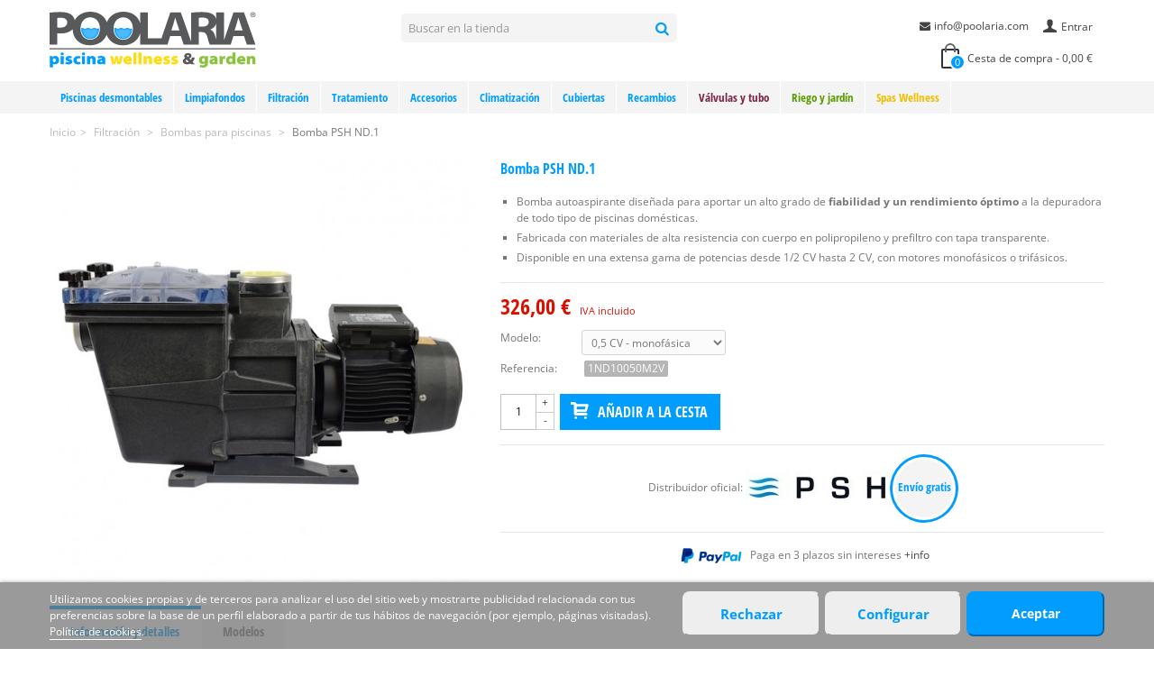

--- FILE ---
content_type: text/html; charset=utf-8
request_url: https://www.poolaria.com/bombas-piscinas/1873-bomba-psh-nd1.html
body_size: 21638
content:
<!DOCTYPE HTML> <!--[if lt IE 7]><html class="no-js lt-ie9 lt-ie8 lt-ie7" lang="es-es"><![endif]--> <!--[if IE 7]><html class="no-js lt-ie9 lt-ie8 ie7" lang="es-es"><![endif]--> <!--[if IE 8]><html class="no-js lt-ie9 ie8" lang="es-es"><![endif]--> <!--[if gt IE 8]><html class="no-js ie9" lang="es-es"><![endif]--><html lang="es-es"><head><meta charset="utf-8" /><title>Bomba PSH ND.1 | Poolaria</title><meta name="description" content="Comprar Bomba PSH ND.1 al mejor precio online. Distribuidor oficial Bombas PSH. Tienda adherida a Confianza Online." /><meta name="robots" content="index,follow" /><meta name="viewport" content="width=device-width, minimum-scale=0.25, maximum-scale=1.6, initial-scale=1.0" /><link rel="icon" type="image/vnd.microsoft.icon" href="/img/favicon.ico?1712052426" /><link rel="shortcut icon" type="image/x-icon" href="/img/favicon.ico?1712052426" /><link rel="apple-touch-icon" sizes="57x57" href="/modules/stthemeeditor/img/1/touch-icon-iphone-57.png" /><link rel="apple-touch-icon" sizes="72x72" href="/modules/stthemeeditor/img/1/touch-icon-iphone-72.png" /><link rel="apple-touch-icon" sizes="114x114" href="/modules/stthemeeditor/img/1/touch-icon-iphone-114.png" /><link rel="apple-touch-icon" sizes="144x144" href="/modules/stthemeeditor/img/1/touch-icon-iphone-144.png" /><link rel="preload" as="font" type="font/woff2" href="/themes/panda/font/fontello.woff2?80711098" crossorigin /><link rel="preload" as="font" type="font/woff2" href="/themes/panda/font/open-sans-v34-latin-regular.woff2" crossorigin /><link rel="preload" as="font" type="font/woff2" href="/themes/panda/font/open-sans-condensed-v25-latin-700.woff2" crossorigin /><link rel="stylesheet" href="https://www.poolaria.com/themes/panda/cache/v_511_b0e478b55384214974340c511349baa6_all.css?d=2025_01_02" type="text/css" media="all" /><link rel="stylesheet" href="https://www.poolaria.com/themes/panda/cache/v_511_6c3056044d55405117350db208966904_print.css?d=2025_01_02" type="text/css" media="print" /><link href="https://www.poolaria.com/modules/stthemeeditor/views/css/customer-s1.css?v2" rel="stylesheet" type="text/css" media="all" /> 
<script type="text/javascript"></script><style type="text/css">#st_mega_menu_wrap #st_ma_1,#st_mega_menu_column_block #st_ma_1,#st_mega_menu_wrap #st_menu_block_1,#st_mega_menu_wrap #st_menu_block_1 a,#st_mega_menu_column_block #st_menu_block_1,#st_mega_menu_column_block #st_menu_block_1 a{color:#009dff;}#st_mega_menu_wrap #st_ma_1:hover, #st_mega_menu_wrap #st_menu_1.current .ma_level_0,#st_mega_menu_column_block #st_ma_1:hover, #st_mega_menu_column_block #st_menu_1.current .ma_level_0,#st_mega_menu_wrap #st_menu_block_1 a:hover,#st_mega_menu_column_block #st_menu_block_1 a:hover{color:#ffffff;}#st_mega_menu_wrap #st_ma_1,#st_mega_menu_column_block #st_ma_1{background-color:#f4f4f4;}#st_mega_menu_wrap #st_ma_1:hover, #st_mega_menu_wrap #st_menu_1.current .ma_level_0,#st_mega_menu_column_block #st_ma_1:hover, #st_mega_menu_column_block #st_menu_1.current .ma_level_0{background-color:#009dff;}#st_mega_menu_wrap #st_ma_2,#st_mega_menu_column_block #st_ma_2,#st_mega_menu_wrap #st_menu_block_2,#st_mega_menu_wrap #st_menu_block_2 a,#st_mega_menu_column_block #st_menu_block_2,#st_mega_menu_column_block #st_menu_block_2 a{color:#009dff;}#st_mega_menu_wrap #st_ma_2:hover, #st_mega_menu_wrap #st_menu_2.current .ma_level_0,#st_mega_menu_column_block #st_ma_2:hover, #st_mega_menu_column_block #st_menu_2.current .ma_level_0,#st_mega_menu_wrap #st_menu_block_2 a:hover,#st_mega_menu_column_block #st_menu_block_2 a:hover{color:#ffffff;}#st_mega_menu_wrap #st_ma_2,#st_mega_menu_column_block #st_ma_2{background-color:#f4f4f4;}#st_mega_menu_wrap #st_ma_2:hover, #st_mega_menu_wrap #st_menu_2.current .ma_level_0,#st_mega_menu_column_block #st_ma_2:hover, #st_mega_menu_column_block #st_menu_2.current .ma_level_0{background-color:#009dff;}#st_mega_menu_wrap #st_ma_9,#st_mega_menu_column_block #st_ma_9,#st_mega_menu_wrap #st_menu_block_9,#st_mega_menu_wrap #st_menu_block_9 a,#st_mega_menu_column_block #st_menu_block_9,#st_mega_menu_column_block #st_menu_block_9 a{color:#009dff;}#st_mega_menu_wrap #st_ma_9:hover, #st_mega_menu_wrap #st_menu_9.current .ma_level_0,#st_mega_menu_column_block #st_ma_9:hover, #st_mega_menu_column_block #st_menu_9.current .ma_level_0,#st_mega_menu_wrap #st_menu_block_9 a:hover,#st_mega_menu_column_block #st_menu_block_9 a:hover{color:#ffffff;}#st_mega_menu_wrap #st_ma_9,#st_mega_menu_column_block #st_ma_9{background-color:#f4f4f4;}#st_mega_menu_wrap #st_ma_9:hover, #st_mega_menu_wrap #st_menu_9.current .ma_level_0,#st_mega_menu_column_block #st_ma_9:hover, #st_mega_menu_column_block #st_menu_9.current .ma_level_0{background-color:#009dff;}#st_mega_menu_wrap #st_ma_12,#st_mega_menu_column_block #st_ma_12,#st_mega_menu_wrap #st_menu_block_12,#st_mega_menu_wrap #st_menu_block_12 a,#st_mega_menu_column_block #st_menu_block_12,#st_mega_menu_column_block #st_menu_block_12 a{color:#009dff;}#st_mega_menu_wrap #st_ma_12:hover, #st_mega_menu_wrap #st_menu_12.current .ma_level_0,#st_mega_menu_column_block #st_ma_12:hover, #st_mega_menu_column_block #st_menu_12.current .ma_level_0,#st_mega_menu_wrap #st_menu_block_12 a:hover,#st_mega_menu_column_block #st_menu_block_12 a:hover{color:#ffffff;}#st_mega_menu_wrap #st_ma_12,#st_mega_menu_column_block #st_ma_12{background-color:#f4f4f4;}#st_mega_menu_wrap #st_ma_12:hover, #st_mega_menu_wrap #st_menu_12.current .ma_level_0,#st_mega_menu_column_block #st_ma_12:hover, #st_mega_menu_column_block #st_menu_12.current .ma_level_0{background-color:#009dff;}#st_mega_menu_wrap #st_ma_14,#st_mega_menu_column_block #st_ma_14,#st_mega_menu_wrap #st_menu_block_14,#st_mega_menu_wrap #st_menu_block_14 a,#st_mega_menu_column_block #st_menu_block_14,#st_mega_menu_column_block #st_menu_block_14 a{color:#009dff;}#st_mega_menu_wrap #st_ma_14:hover, #st_mega_menu_wrap #st_menu_14.current .ma_level_0,#st_mega_menu_column_block #st_ma_14:hover, #st_mega_menu_column_block #st_menu_14.current .ma_level_0,#st_mega_menu_wrap #st_menu_block_14 a:hover,#st_mega_menu_column_block #st_menu_block_14 a:hover{color:#ffffff;}#st_mega_menu_wrap #st_ma_14,#st_mega_menu_column_block #st_ma_14{background-color:#f4f4f4;}#st_mega_menu_wrap #st_ma_14:hover, #st_mega_menu_wrap #st_menu_14.current .ma_level_0,#st_mega_menu_column_block #st_ma_14:hover, #st_mega_menu_column_block #st_menu_14.current .ma_level_0{background-color:#009dff;}#st_mega_menu_wrap #st_ma_17,#st_mega_menu_column_block #st_ma_17,#st_mega_menu_wrap #st_menu_block_17,#st_mega_menu_wrap #st_menu_block_17 a,#st_mega_menu_column_block #st_menu_block_17,#st_mega_menu_column_block #st_menu_block_17 a{color:#009dff;}#st_mega_menu_wrap #st_ma_17:hover, #st_mega_menu_wrap #st_menu_17.current .ma_level_0,#st_mega_menu_column_block #st_ma_17:hover, #st_mega_menu_column_block #st_menu_17.current .ma_level_0,#st_mega_menu_wrap #st_menu_block_17 a:hover,#st_mega_menu_column_block #st_menu_block_17 a:hover{color:#ffffff;}#st_mega_menu_wrap #st_ma_17,#st_mega_menu_column_block #st_ma_17{background-color:#f4f4f4;}#st_mega_menu_wrap #st_ma_17:hover, #st_mega_menu_wrap #st_menu_17.current .ma_level_0,#st_mega_menu_column_block #st_ma_17:hover, #st_mega_menu_column_block #st_menu_17.current .ma_level_0{background-color:#009dff;}#st_mega_menu_wrap #st_ma_19,#st_mega_menu_column_block #st_ma_19,#st_mega_menu_wrap #st_menu_block_19,#st_mega_menu_wrap #st_menu_block_19 a,#st_mega_menu_column_block #st_menu_block_19,#st_mega_menu_column_block #st_menu_block_19 a{color:#009dff;}#st_mega_menu_wrap #st_ma_19:hover, #st_mega_menu_wrap #st_menu_19.current .ma_level_0,#st_mega_menu_column_block #st_ma_19:hover, #st_mega_menu_column_block #st_menu_19.current .ma_level_0,#st_mega_menu_wrap #st_menu_block_19 a:hover,#st_mega_menu_column_block #st_menu_block_19 a:hover{color:#ffffff;}#st_mega_menu_wrap #st_ma_19,#st_mega_menu_column_block #st_ma_19{background-color:#f4f4f4;}#st_mega_menu_wrap #st_ma_19:hover, #st_mega_menu_wrap #st_menu_19.current .ma_level_0,#st_mega_menu_column_block #st_ma_19:hover, #st_mega_menu_column_block #st_menu_19.current .ma_level_0{background-color:#009dff;}#st_mega_menu_wrap #st_ma_22,#st_mega_menu_column_block #st_ma_22,#st_mega_menu_wrap #st_menu_block_22,#st_mega_menu_wrap #st_menu_block_22 a,#st_mega_menu_column_block #st_menu_block_22,#st_mega_menu_column_block #st_menu_block_22 a{color:#009dff;}#st_mega_menu_wrap #st_ma_22:hover, #st_mega_menu_wrap #st_menu_22.current .ma_level_0,#st_mega_menu_column_block #st_ma_22:hover, #st_mega_menu_column_block #st_menu_22.current .ma_level_0,#st_mega_menu_wrap #st_menu_block_22 a:hover,#st_mega_menu_column_block #st_menu_block_22 a:hover{color:#ffffff;}#st_mega_menu_wrap #st_ma_22,#st_mega_menu_column_block #st_ma_22{background-color:#f4f4f4;}#st_mega_menu_wrap #st_ma_22:hover, #st_mega_menu_wrap #st_menu_22.current .ma_level_0,#st_mega_menu_column_block #st_ma_22:hover, #st_mega_menu_column_block #st_menu_22.current .ma_level_0{background-color:#009dff;}#st_mega_menu_wrap #st_ma_24,#st_mega_menu_column_block #st_ma_24,#st_mega_menu_wrap #st_menu_block_24,#st_mega_menu_wrap #st_menu_block_24 a,#st_mega_menu_column_block #st_menu_block_24,#st_mega_menu_column_block #st_menu_block_24 a{color:#009dff;}#st_mega_menu_wrap #st_ma_24:hover, #st_mega_menu_wrap #st_menu_24.current .ma_level_0,#st_mega_menu_column_block #st_ma_24:hover, #st_mega_menu_column_block #st_menu_24.current .ma_level_0,#st_mega_menu_wrap #st_menu_block_24 a:hover,#st_mega_menu_column_block #st_menu_block_24 a:hover{color:#ffffff;}#st_mega_menu_wrap #st_ma_24,#st_mega_menu_column_block #st_ma_24{background-color:#f4f4f4;}#st_mega_menu_wrap #st_ma_24:hover, #st_mega_menu_wrap #st_menu_24.current .ma_level_0,#st_mega_menu_column_block #st_ma_24:hover, #st_mega_menu_column_block #st_menu_24.current .ma_level_0{background-color:#009dff;}#st_mega_menu_wrap #st_ma_27,#st_mega_menu_column_block #st_ma_27,#st_mega_menu_wrap #st_menu_block_27,#st_mega_menu_wrap #st_menu_block_27 a,#st_mega_menu_column_block #st_menu_block_27,#st_mega_menu_column_block #st_menu_block_27 a{color:#009dff;}#st_mega_menu_wrap #st_ma_27:hover, #st_mega_menu_wrap #st_menu_27.current .ma_level_0,#st_mega_menu_column_block #st_ma_27:hover, #st_mega_menu_column_block #st_menu_27.current .ma_level_0,#st_mega_menu_wrap #st_menu_block_27 a:hover,#st_mega_menu_column_block #st_menu_block_27 a:hover{color:#ffffff;}#st_mega_menu_wrap #st_ma_27,#st_mega_menu_column_block #st_ma_27{background-color:#f4f4f4;}#st_mega_menu_wrap #st_ma_27:hover, #st_mega_menu_wrap #st_menu_27.current .ma_level_0,#st_mega_menu_column_block #st_ma_27:hover, #st_mega_menu_column_block #st_menu_27.current .ma_level_0{background-color:#009dff;}#st_mega_menu_wrap #st_ma_29,#st_mega_menu_column_block #st_ma_29,#st_mega_menu_wrap #st_menu_block_29,#st_mega_menu_wrap #st_menu_block_29 a,#st_mega_menu_column_block #st_menu_block_29,#st_mega_menu_column_block #st_menu_block_29 a{color:#009dff;}#st_mega_menu_wrap #st_ma_29:hover, #st_mega_menu_wrap #st_menu_29.current .ma_level_0,#st_mega_menu_column_block #st_ma_29:hover, #st_mega_menu_column_block #st_menu_29.current .ma_level_0,#st_mega_menu_wrap #st_menu_block_29 a:hover,#st_mega_menu_column_block #st_menu_block_29 a:hover{color:#ffffff;}#st_mega_menu_wrap #st_ma_29,#st_mega_menu_column_block #st_ma_29{background-color:#f4f4f4;}#st_mega_menu_wrap #st_ma_29:hover, #st_mega_menu_wrap #st_menu_29.current .ma_level_0,#st_mega_menu_column_block #st_ma_29:hover, #st_mega_menu_column_block #st_menu_29.current .ma_level_0{background-color:#009dff;}#st_mega_menu_wrap #st_ma_32,#st_mega_menu_column_block #st_ma_32,#st_mega_menu_wrap #st_menu_block_32,#st_mega_menu_wrap #st_menu_block_32 a,#st_mega_menu_column_block #st_menu_block_32,#st_mega_menu_column_block #st_menu_block_32 a{color:#009dff;}#st_mega_menu_wrap #st_ma_32:hover, #st_mega_menu_wrap #st_menu_32.current .ma_level_0,#st_mega_menu_column_block #st_ma_32:hover, #st_mega_menu_column_block #st_menu_32.current .ma_level_0,#st_mega_menu_wrap #st_menu_block_32 a:hover,#st_mega_menu_column_block #st_menu_block_32 a:hover{color:#ffffff;}#st_mega_menu_wrap #st_ma_32,#st_mega_menu_column_block #st_ma_32{background-color:#f4f4f4;}#st_mega_menu_wrap #st_ma_32:hover, #st_mega_menu_wrap #st_menu_32.current .ma_level_0,#st_mega_menu_column_block #st_ma_32:hover, #st_mega_menu_column_block #st_menu_32.current .ma_level_0{background-color:#009dff;}#st_mega_menu_wrap #st_ma_34,#st_mega_menu_column_block #st_ma_34,#st_mega_menu_wrap #st_menu_block_34,#st_mega_menu_wrap #st_menu_block_34 a,#st_mega_menu_column_block #st_menu_block_34,#st_mega_menu_column_block #st_menu_block_34 a{color:#009dff;}#st_mega_menu_wrap #st_ma_34:hover, #st_mega_menu_wrap #st_menu_34.current .ma_level_0,#st_mega_menu_column_block #st_ma_34:hover, #st_mega_menu_column_block #st_menu_34.current .ma_level_0,#st_mega_menu_wrap #st_menu_block_34 a:hover,#st_mega_menu_column_block #st_menu_block_34 a:hover{color:#ffffff;}#st_mega_menu_wrap #st_ma_34,#st_mega_menu_column_block #st_ma_34{background-color:#f4f4f4;}#st_mega_menu_wrap #st_ma_34:hover, #st_mega_menu_wrap #st_menu_34.current .ma_level_0,#st_mega_menu_column_block #st_ma_34:hover, #st_mega_menu_column_block #st_menu_34.current .ma_level_0{background-color:#009dff;}#st_mega_menu_wrap #st_ma_37,#st_mega_menu_column_block #st_ma_37,#st_mega_menu_wrap #st_menu_block_37,#st_mega_menu_wrap #st_menu_block_37 a,#st_mega_menu_column_block #st_menu_block_37,#st_mega_menu_column_block #st_menu_block_37 a{color:#009dff;}#st_mega_menu_wrap #st_ma_37:hover, #st_mega_menu_wrap #st_menu_37.current .ma_level_0,#st_mega_menu_column_block #st_ma_37:hover, #st_mega_menu_column_block #st_menu_37.current .ma_level_0,#st_mega_menu_wrap #st_menu_block_37 a:hover,#st_mega_menu_column_block #st_menu_block_37 a:hover{color:#ffffff;}#st_mega_menu_wrap #st_ma_37,#st_mega_menu_column_block #st_ma_37{background-color:#f4f4f4;}#st_mega_menu_wrap #st_ma_37:hover, #st_mega_menu_wrap #st_menu_37.current .ma_level_0,#st_mega_menu_column_block #st_ma_37:hover, #st_mega_menu_column_block #st_menu_37.current .ma_level_0{background-color:#009dff;}#st_mega_menu_wrap #st_ma_39,#st_mega_menu_column_block #st_ma_39,#st_mega_menu_wrap #st_menu_block_39,#st_mega_menu_wrap #st_menu_block_39 a,#st_mega_menu_column_block #st_menu_block_39,#st_mega_menu_column_block #st_menu_block_39 a{color:#7a2542;}#st_mega_menu_wrap #st_ma_39:hover, #st_mega_menu_wrap #st_menu_39.current .ma_level_0,#st_mega_menu_column_block #st_ma_39:hover, #st_mega_menu_column_block #st_menu_39.current .ma_level_0,#st_mega_menu_wrap #st_menu_block_39 a:hover,#st_mega_menu_column_block #st_menu_block_39 a:hover{color:#ffffff;}#st_mega_menu_wrap #st_ma_39,#st_mega_menu_column_block #st_ma_39{background-color:#f4f4f4;}#st_mega_menu_wrap #st_ma_39:hover, #st_mega_menu_wrap #st_menu_39.current .ma_level_0,#st_mega_menu_column_block #st_ma_39:hover, #st_mega_menu_column_block #st_menu_39.current .ma_level_0{background-color:#7a2542;}#st_mega_menu_wrap #st_ma_42,#st_mega_menu_column_block #st_ma_42,#st_mega_menu_wrap #st_menu_block_42,#st_mega_menu_wrap #st_menu_block_42 a,#st_mega_menu_column_block #st_menu_block_42,#st_mega_menu_column_block #st_menu_block_42 a{color:#7a2542;}#st_mega_menu_wrap #st_ma_42:hover, #st_mega_menu_wrap #st_menu_42.current .ma_level_0,#st_mega_menu_column_block #st_ma_42:hover, #st_mega_menu_column_block #st_menu_42.current .ma_level_0,#st_mega_menu_wrap #st_menu_block_42 a:hover,#st_mega_menu_column_block #st_menu_block_42 a:hover{color:#ffffff;}#st_mega_menu_wrap #st_ma_42,#st_mega_menu_column_block #st_ma_42{background-color:#f4f4f4;}#st_mega_menu_wrap #st_ma_42:hover, #st_mega_menu_wrap #st_menu_42.current .ma_level_0,#st_mega_menu_column_block #st_ma_42:hover, #st_mega_menu_column_block #st_menu_42.current .ma_level_0{background-color:#7a2542;}#st_mega_menu_wrap #st_ma_44,#st_mega_menu_column_block #st_ma_44,#st_mega_menu_wrap #st_menu_block_44,#st_mega_menu_wrap #st_menu_block_44 a,#st_mega_menu_column_block #st_menu_block_44,#st_mega_menu_column_block #st_menu_block_44 a{color:#5a9b00;}#st_mega_menu_wrap #st_ma_44:hover, #st_mega_menu_wrap #st_menu_44.current .ma_level_0,#st_mega_menu_column_block #st_ma_44:hover, #st_mega_menu_column_block #st_menu_44.current .ma_level_0,#st_mega_menu_wrap #st_menu_block_44 a:hover,#st_mega_menu_column_block #st_menu_block_44 a:hover{color:#ffffff;}#st_mega_menu_wrap #st_ma_44,#st_mega_menu_column_block #st_ma_44{background-color:#f4f4f4;}#st_mega_menu_wrap #st_ma_44:hover, #st_mega_menu_wrap #st_menu_44.current .ma_level_0,#st_mega_menu_column_block #st_ma_44:hover, #st_mega_menu_column_block #st_menu_44.current .ma_level_0{background-color:#5a9b00;}#st_mega_menu_wrap #st_ma_47,#st_mega_menu_column_block #st_ma_47,#st_mega_menu_wrap #st_menu_block_47,#st_mega_menu_wrap #st_menu_block_47 a,#st_mega_menu_column_block #st_menu_block_47,#st_mega_menu_column_block #st_menu_block_47 a{color:#5a9b00;}#st_mega_menu_wrap #st_ma_47:hover, #st_mega_menu_wrap #st_menu_47.current .ma_level_0,#st_mega_menu_column_block #st_ma_47:hover, #st_mega_menu_column_block #st_menu_47.current .ma_level_0,#st_mega_menu_wrap #st_menu_block_47 a:hover,#st_mega_menu_column_block #st_menu_block_47 a:hover{color:#ffffff;}#st_mega_menu_wrap #st_ma_47,#st_mega_menu_column_block #st_ma_47{background-color:#f4f4f4;}#st_mega_menu_wrap #st_ma_47:hover, #st_mega_menu_wrap #st_menu_47.current .ma_level_0,#st_mega_menu_column_block #st_ma_47:hover, #st_mega_menu_column_block #st_menu_47.current .ma_level_0{background-color:#5a9b00;}#st_mega_menu_wrap #st_ma_49,#st_mega_menu_column_block #st_ma_49,#st_mega_menu_wrap #st_menu_block_49,#st_mega_menu_wrap #st_menu_block_49 a,#st_mega_menu_column_block #st_menu_block_49,#st_mega_menu_column_block #st_menu_block_49 a{color:#edbf00;}#st_mega_menu_wrap #st_ma_49:hover, #st_mega_menu_wrap #st_menu_49.current .ma_level_0,#st_mega_menu_column_block #st_ma_49:hover, #st_mega_menu_column_block #st_menu_49.current .ma_level_0,#st_mega_menu_wrap #st_menu_block_49 a:hover,#st_mega_menu_column_block #st_menu_block_49 a:hover{color:#ffffff;}#st_mega_menu_wrap #st_ma_49,#st_mega_menu_column_block #st_ma_49{background-color:#f4f4f4;}#st_mega_menu_wrap #st_ma_49:hover, #st_mega_menu_wrap #st_menu_49.current .ma_level_0,#st_mega_menu_column_block #st_ma_49:hover, #st_mega_menu_column_block #st_menu_49.current .ma_level_0{background-color:#ffde17;}#st_mega_menu_wrap #st_ma_52,#st_mega_menu_column_block #st_ma_52,#st_mega_menu_wrap #st_menu_block_52,#st_mega_menu_wrap #st_menu_block_52 a,#st_mega_menu_column_block #st_menu_block_52,#st_mega_menu_column_block #st_menu_block_52 a{color:#edbf00;}#st_mega_menu_wrap #st_ma_52:hover, #st_mega_menu_wrap #st_menu_52.current .ma_level_0,#st_mega_menu_column_block #st_ma_52:hover, #st_mega_menu_column_block #st_menu_52.current .ma_level_0,#st_mega_menu_wrap #st_menu_block_52 a:hover,#st_mega_menu_column_block #st_menu_block_52 a:hover{color:#ffffff;}#st_mega_menu_wrap #st_ma_52,#st_mega_menu_column_block #st_ma_52{background-color:#f4f4f4;}#st_mega_menu_wrap #st_ma_52:hover, #st_mega_menu_wrap #st_menu_52.current .ma_level_0,#st_mega_menu_column_block #st_ma_52:hover, #st_mega_menu_column_block #st_menu_52.current .ma_level_0{background-color:#ffde17;}#st_mega_menu_wrap #st_ma_54,#st_mega_menu_column_block #st_ma_54,#st_mega_menu_wrap #st_menu_block_54,#st_mega_menu_wrap #st_menu_block_54 a,#st_mega_menu_column_block #st_menu_block_54,#st_mega_menu_column_block #st_menu_block_54 a{color:#009dff;}#st_mega_menu_wrap #st_ma_54:hover, #st_mega_menu_wrap #st_menu_54.current .ma_level_0,#st_mega_menu_column_block #st_ma_54:hover, #st_mega_menu_column_block #st_menu_54.current .ma_level_0,#st_mega_menu_wrap #st_menu_block_54 a:hover,#st_mega_menu_column_block #st_menu_block_54 a:hover{color:#ffffff;}#st_mega_menu_wrap #st_ma_54,#st_mega_menu_column_block #st_ma_54{background-color:#f4f4f4;}#st_mega_menu_wrap #st_ma_54:hover, #st_mega_menu_wrap #st_menu_54.current .ma_level_0,#st_mega_menu_column_block #st_ma_54:hover, #st_mega_menu_column_block #st_menu_54.current .ma_level_0{background-color:#009dff;}#st_mega_menu_wrap #st_ma_57,#st_mega_menu_column_block #st_ma_57,#st_mega_menu_wrap #st_menu_block_57,#st_mega_menu_wrap #st_menu_block_57 a,#st_mega_menu_column_block #st_menu_block_57,#st_mega_menu_column_block #st_menu_block_57 a{color:#009dff;}#st_mega_menu_wrap #st_ma_57:hover, #st_mega_menu_wrap #st_menu_57.current .ma_level_0,#st_mega_menu_column_block #st_ma_57:hover, #st_mega_menu_column_block #st_menu_57.current .ma_level_0,#st_mega_menu_wrap #st_menu_block_57 a:hover,#st_mega_menu_column_block #st_menu_block_57 a:hover{color:#ffffff;}#st_mega_menu_wrap #st_ma_57,#st_mega_menu_column_block #st_ma_57{background-color:#f4f4f4;}#st_mega_menu_wrap #st_ma_57:hover, #st_mega_menu_wrap #st_menu_57.current .ma_level_0,#st_mega_menu_column_block #st_ma_57:hover, #st_mega_menu_column_block #st_menu_57.current .ma_level_0{background-color:#009dff;}</style><style type="text/css">#easycontent_container_3 {background-color:#f4f4f4;}#easycontent_container_3 {padding-top:20px;}#easycontent_container_3 {padding-bottom:10px;}#easycontent_container_4 {padding-top:10px;}#easycontent_container_4 {padding-bottom:10px;}#easycontent_container_5 {background-color:#f4f4f4;}#easycontent_container_5 {padding-top:20px;}#easycontent_container_5 {padding-bottom:10px;}#easycontent_container_5 {margin-bottom:10px;}#easycontent_6 {margin-top:0px;}#easycontent_6 {margin-bottom:0px;}#easycontent_container_18 {margin-bottom:20px;}</style><style type="text/css">.featured_products_sldier_block_center_container .products_slider .owl-theme.owl-navigation-tr .owl-controls .owl-buttons div.disabled,.featured_products_sldier_block_center_container .products_slider .owl-theme.owl-navigation-tr .owl-controls .owl-buttons div.disabled:hover{background-color:transplanted;}</style> <script data-keepinline="true">window.dataLayer = window.dataLayer || [];
	function gtag(){dataLayer.push(arguments);}
	gtag('consent', 'default', {
	  'ad_storage': 'denied',
	  'ad_user_data': 'denied',
	  'ad_personalization': 'denied',
	  'analytics_storage': 'denied'
	});</script> 
<script async src="https://www.googletagmanager.com/gtag/js?id=G-ZFYB58JYL8" data-keepinline="true"></script> <script data-keepinline="true">window.dataLayer = window.dataLayer || [];
	function gtag(){dataLayer.push(arguments);}
	gtag('js', new Date());
	gtag('config', 'G-ZFYB58JYL8', {'allow_enhanced_conversions':true});
	gtag('config', 'AW-1039096643', {'allow_enhanced_conversions':true});</script> <script data-keepinline="true">function consentGranted() {
	    gtag('consent', 'update', {
	      'ad_user_data': 'granted',
	      'ad_personalization': 'granted',
	      'ad_storage': 'granted',
	      'analytics_storage': 'granted'
	    });
	  }</script> <script data-keepinline="true">const cvalue = ('; '+document.cookie).split(`; __lglaw=`).pop().split(';')[0];
	if (cvalue == 1) {
	gtag('consent', 'update', {
	      'ad_user_data': 'granted',
	      'ad_personalization': 'granted',
	      'ad_storage': 'granted',
	      'analytics_storage': 'granted'
	    });
	}</script> </head><body id="product" class="product product-1873 product-bomba-psh-nd1 category-35 category-bombas-piscinas hide-left-column hide-right-column lang_es slide_lr_column "> <!--[if lt IE 9]><p class="alert alert-warning">Please upgrade to Internet Explorer version 9 or download Firefox, Opera, Safari or Chrome.</p> <![endif]--><div id="st-container" class="st-container st-effect-1"><div class="st-pusher"><div class="st-content"><div class="st-content-inner"><div id="body_wrapper" style="padding-bottom: 0px !important"><div class="header-container "> <header id="header"> <section id="mobile_bar" class="animated fast"><div class="container"><div id="mobile_bar_container" class=" mobile_bar_center_layout"><div id="mobile_bar_left"><div id="mobile_bar_left_inner"><a id="mobile_bar_menu_tri" class="mobile_bar_tri" href="javascript:;" rel="nofollow"> <i class="icon-menu icon_btn icon-1x"></i> <span class="mobile_bar_tri_text">Menú</span> </a></div></div><div id="mobile_bar_center"> <a id="mobile_header_logo" href="https://www.poolaria.com/" title="Poolaria"> <img class="logo replace-2x" src="/img/logo.svg" alt="Poolaria" width="229" height="80"/> </a></div><div id="mobile_bar_right"><div id="mobile_bar_right_inner"><a id="mobile_bar_cart_tri" href="javascript:;" rel="nofollow" title="Cesta"><div class="ajax_cart_bag"> <span class="ajax_cart_quantity amount_circle ">0</span> <span class="ajax_cart_bg_handle"></span></div> <span class="mobile_bar_tri_text">Cesta</span> </a></div></div></div></div> </section><div id="header_primary" class="animated fast"><div class="wide_container"><div class="container"><div id="header_primary_row" class="row"><div id="header_left" class="col-sm-12 col-md-4 clearfix"> <a id="logo_left" href="https://www.poolaria.com/" title="Poolaria"> <img class="logo replace-2x" src="/img/logo.svg" alt="Poolaria" width="229" height="80"/> </a></div><div id="header_right" class="col-sm-12 col-md-8"><div id="header_top" class="row"><div id="header_top_left" class="col-sm-12 col-md-5"><div id="search_block_top" class=" top_bar_item clearfix"><form id="searchbox" method="get" action="https://www.poolaria.com/buscar" ><div id="searchbox_inner" class="clearfix"> <input type="hidden" name="controller" value="search" /> <input type="hidden" name="orderby" value="position" /> <input type="hidden" name="orderway" value="desc" /> <input class="search_query form-control" type="text" id="search_query_top" name="search_query" placeholder="Buscar en la tienda" value="" autocomplete="off" /> <button type="submit" name="submit_search" class="button-search"> <i class="icon-search-1 icon-large"></i> </button><div class="hidden more_prod_string">Más resultados »</div></div></form>  </div></div><div id="header_top_right" class="col-sm-12 col-md-7 clearfix"> <a class="login top_bar_item" href="https://www.poolaria.com/mi-cuenta" rel="nofollow" title="Entrar a tu cuenta de cliente"> <span class="header_item"><i class="icon-user-1 icon-mar-lr2 icon-large"></i>Entrar</span> </a><div id="multilink_2" class="stlinkgroups_top dropdown_wrap first-item top_bar_item"><div class="dropdown_tri header_item"> <a href="https://www.poolaria.com/contacto" title="info@poolaria.com" > <i class="icon-mail-alt"></i>info@poolaria.com </a></div></div></div></div><div id="header_bottom" class="clearfix"><div class="shopping_cart top_bar_item hidden-sm hidden-xs"> <a href="https://www.poolaria.com/quick-order" id="shopping_cart" title="Ver cesta de compra" rel="nofollow" class="header_item"><div class="ajax_cart_bag"> <span class="ajax_cart_quantity amount_circle ">0</span> <span class="ajax_cart_bg_handle"></span></div> <span class="cart_text">Cesta de compra</span> <span class="ajax_cart_quantity">0</span> <span class="ajax_cart_product_txt">producto(s)</span> <span class="ajax_cart_split">-</span> <span class="ajax_cart_total"> 0,00 € </span> </a><div id="cart_block" class="cart_block exclusive"><div class="block_content"><div class="cart_block_list"><p class="cart_block_no_products alert alert-warning"> Sin productos</p><div class="cart-prices unvisible"><div class="cart-prices-line first-line"> <span class="price cart_block_shipping_cost ajax_cart_shipping_cost unvisible"> A determinar </span> <span class="unvisible"> Envío </span></div><div class="cart-prices-line last-line"> <span class="price cart_block_total ajax_block_cart_total">0,00 €</span> <span>Total</span></div></div><p class="cart-buttons unvisible "> <a id="button_order_cart" class="btn btn-default" href="https://www.poolaria.com/quick-order" title="Ir al pedido" rel="nofollow">Ir al pedido</a></p></div></div></div></div><div id="layer_cart" class="layer_box"><div class="layer_inner_box"><div class="layer_product clearfix mar_b10"> <span class="cross" title="Cerrar ventana"></span><div class="product-image-container layer_cart_img"></div><div class="layer_product_info"> <span id="layer_cart_product_title" class="product-name"></span> <span id="layer_cart_product_attributes"></span><div id="layer_cart_product_quantity_wrap"> <span class="layer_cart_label">Cantidad</span> <span id="layer_cart_product_quantity"></span></div><div id="layer_cart_product_price_wrap"> <span class="layer_cart_label">Total</span> <span id="layer_cart_product_price"></span></div></div></div><div id="pro_added_success" class="success">Producto añadido a la cesta.</div><div class="layer_details"><div class="layer_cart_sum"> <span class="ajax_cart_product_txt_s unvisible"> Hay <span class="ajax_cart_quantity">0</span> productos en la cesta. </span> <span class="ajax_cart_product_txt "> Hay <span class="ajax_cart_quantity">0</span> productos en la cesta. </span></div><div id="layer_cart_ajax_block_products_total" class="layer_cart_row"> <span class="layer_cart_label"> Total de productos </span> <span class="ajax_block_products_total price"> </span></div><div id="layer_cart_ajax_cart_shipping_cost" class="layer_cart_row hidden"> <span class="layer_cart_label unvisible"> Total envío&nbsp;(IVA incl) </span> <span class="ajax_cart_shipping_cost unvisible"> A determinar </span></div><div id="layer_cart_ajax_block_cart_total" class="layer_cart_row"> <span class="layer_cart_label"> Total </span> <span class="ajax_block_cart_total price"> </span></div><div class="button-container row"><div class="col-xxs-12 col-xs-6"> <span class="continue btn btn-default btn-bootstrap" title="Seguir comprando"> Seguir comprando </span></div><div class="col-xxs-12 col-xs-6"> <a class="btn btn-default btn-bootstrap" href="https://www.poolaria.com/quick-order" title="Hacer pedido" rel="nofollow"> Ir al pedido </a></div></div></div></div><div class="crossseling"></div></div><div class="layer_cart_overlay layer_overlay"></div></div></div></div></div></div></div> <section id="top_extra"><div id="st_mega_menu_container" class="animated fast"><div class="container"> <nav id="st_mega_menu_wrap" role="navigation"><ul class="st_mega_menu clearfix mu_level_0"><li id="st_menu_1" class="ml_level_0 m_alignment_0"> <a id="st_ma_1" href="https://www.poolaria.com/20-piscinas-elevadas" class="ma_level_0 is_parent" title="Piscinas desmontables">Piscinas desmontables</a><div class="stmenu_sub style_wide col-md-12"><div class="row m_column_row"><div id="st_menu_column_4" class="col-md-9"><div id="st_menu_block_7" class="style_content"><div class="row m_column_row" style="text-align: center; font-family: 'Open Sans Condensed'; font-weight: bold;"><div class="col-md-2-4"><a class="spritemenupd sprite-pd01 fs_md" href="https://www.poolaria.com/104-piscinas-de-acero">Piscinas de acero</a></div><div class="col-md-2-4"><a class="spritemenupd sprite-pd02 fs_md" href="https://www.poolaria.com/103-piscinas-de-madera">Piscinas de madera</a></div><div class="col-md-2-4"><a class="spritemenupd sprite-pd03 fs_md" href="https://www.poolaria.com/61-piscinas-de-plastico">Piscinas de plástico</a></div><div class="col-md-2-4"><a class="spritemenupd sprite-pd04 fs_md" href="https://www.poolaria.com/102-piscinas-hinchables">Piscinas hinchables</a></div><div class="col-md-2-4"><a class="spritemenupd sprite-pd05 fs_md" href="https://www.poolaria.com/218-piscinas-infantiles">Piscinas infantiles</a></div></div><div class="row m_column_row" style="text-align: center; font-family: 'Open Sans Condensed'; font-weight: bold;"><div class="col-md-2-4"><a class="spritemenupd sprite-pd06 fs_md" href="https://www.poolaria.com/10_piscinas-gre">Piscinas Gre</a></div><div class="col-md-2-4"><a class="spritemenupd sprite-pd07 fs_md" href="https://www.poolaria.com/36_piscinas-intex">Piscinas Intex</a></div><div class="col-md-2-4"><a class="spritemenupd sprite-pd08 fs_md" href="https://www.poolaria.com/39_piscinas-iaso">Piscinas Iaso</a></div><div class="col-md-2-4"><a class="spritemenupd sprite-pd09 fs_md" href="https://www.poolaria.com/62-filtracion-piscinas-elevadas">Filtración piscinas desmontables</a></div><div class="col-md-2-4"><a class="spritemenupd sprite-pd10 fs_md" href="https://www.poolaria.com/149-accesorios-piscinas-elevadas">Accesorios piscinas desmontables</a></div></div><div class="row s_column_row" style="text-align: center; font-family: 'Open Sans Condensed'; font-weight: bold;"><div class="col-md-2-4"><a class="spritemenupd sprite-pd11 fs_md" href="https://www.poolaria.com/145-cubiertas-piscinas-elevadas">Cubiertas piscinas desmontables</a></div><div class="col-md-2-4"><a class="spritemenupd sprite-pd12 fs_md" href="https://www.poolaria.com/146-liners-piscinas-desmontables">Liners piscinas desmontables</a></div></div></div></div><div id="st_menu_column_5" class="col-md-3"><div id="st_menu_block_8" class="style_content"><div class="row"><div class="text-center"><a class="spritemenupd sprite-z01-a" href="https://www.poolaria.com/10_piscinas-gre">&nbsp;</a></div><div class="text-center"><a class="spritemenupd sprite-z01-b" href="https://www.poolaria.com/36_piscinas-intex">&nbsp;</a></div><div class="text-center"><a class="spritemenupd sprite-z01-c" href="https://www.poolaria.com/content/13-seleccion-piscina-elevada">&nbsp;</a></div></div></div></div></div></div></li><li id="st_menu_9" class="ml_level_0 m_alignment_0"> <a id="st_ma_9" href="https://www.poolaria.com/43-limpiafondos-automaticos" class="ma_level_0 is_parent" title="Limpiafondos automáticos">Limpiafondos</a><div class="stmenu_sub style_wide col-md-12"><div class="row m_column_row"><div id="st_menu_column_6" class="col-md-9"><div id="st_menu_block_10" class="style_content"><div class="row m_column_row" style="text-align: center; font-family: 'Open Sans Condensed'; font-weight: bold;"><div class="col-md-2-4"><a class="spritemenulimp sprite-pd01 fs_md" href="https://www.poolaria.com/84-limpiafondos-electricos">Limpiafondos eléctricos</a></div><div class="col-md-2-4"><a class="spritemenulimp sprite-pd03 fs_md" href="https://www.poolaria.com/291-limpiafondos-sin-cable">Limpiafondos sin cable</a></div><div class="col-md-2-4"><a class="spritemenulimp sprite-pd02 fs_md" href="https://www.poolaria.com/85-limpiafondos-hidraulicos">Limpiafondos hidráulicos</a></div><div class="col-md-2-4"><a class="spritemenulimp sprite-pd04 fs_md" href="https://www.poolaria.com/171-limpiafondos-piscina-publica">Limpiafondos piscina pública</a></div><div class="col-md-2-4"><a class="spritemenulimp sprite-pd05 fs_md" href="https://www.poolaria.com/143-outlet-piscinas">Limpiafondos Outlet</a></div></div><div class="row m_column_row" style="text-align: center; font-family: 'Open Sans Condensed'; font-weight: bold;"><div class="col-md-2-4"><a class="spritemenulimp sprite-pd06 fs_md" href="https://www.poolaria.com/6_limpiafondos-dolphin">Limpiafondos Dolphin</a></div><div class="col-md-2-4"><a class="spritemenulimp sprite-pd08 fs_md" href="https://www.poolaria.com/260-limpiafondos-zodiac">Limpiafondos Zodiac</a></div><div class="col-md-2-4"><a class="spritemenulimp sprite-pd09 fs_md" href="https://www.poolaria.com/45_limpiafondos-niya">Limpiafondos Niya</a></div><div class="col-md-2-4"><a class="spritemenulimp sprite-pd12 fs_md" href="https://www.poolaria.com/9_polaris">Limpiafondos Polaris</a></div><div class="col-md-2-4"><a class="spritemenulimp sprite-pd10 fs_md" href="https://www.poolaria.com/70_limpiafondos-bwt">Limpiafondos BWT</a></div></div></div></div><div id="st_menu_column_7" class="col-md-3"><div id="st_menu_block_11" class="style_content"><div class="row"><div class="text-center"><a class="spritemenulimp sprite-z01-a" href="https://www.poolaria.com/limpiafondos-electricos/4994-zodiac-xa-5095-iq.html">&nbsp;</a></div><div class="text-center"><a class="spritemenulimp sprite-z01-b" href="https://www.poolaria.com/content/12-seleccion-limpiafondos">&nbsp;</a></div><div class="text-center"><a class="spritemenulimp sprite-z01-c" href="https://www.poolaria.com/301-recambios-limpiafondos">&nbsp;</a></div></div></div></div></div></div></li><li id="st_menu_14" class="ml_level_0 m_alignment_0"> <a id="st_ma_14" href="https://www.poolaria.com/13-filtracion-piscinas" class="ma_level_0 is_parent" title="Filtración">Filtración</a><div class="stmenu_sub style_wide col-md-12"><div class="row m_column_row"><div id="st_menu_column_9" class="col-md-9"><div id="st_menu_block_15" class="style_content"><div class="row m_column_row" style="text-align: center; font-family: 'Open Sans Condensed'; font-weight: bold;"><div class="col-md-2-4"><a class="spritemenufilt sprite-pd01 fs_md" href="https://www.poolaria.com/34-filtros-piscinas">Filtros para piscinas</a></div><div class="col-md-2-4"><a class="spritemenufilt sprite-pd02 fs_md" href="https://www.poolaria.com/35-bombas-piscinas">Bombas para piscinas</a></div><div class="col-md-2-4"><a class="spritemenufilt sprite-pd03 fs_md" href="https://www.poolaria.com/36-valvulas-selectoras">Válvulas selectoras</a></div><div class="col-md-2-4"><a class="spritemenufilt sprite-pd04 fs_md" href="https://www.poolaria.com/37-casetas-y-compactos">Casetas y compactos</a></div><div class="col-md-2-4"><a class="spritemenufilt sprite-pd05 fs_md" href="https://www.poolaria.com/152-cuadros-electricos">Cuadros eléctricos</a></div></div><div class="row s_column_row" style="text-align: center; font-family: 'Open Sans Condensed'; font-weight: bold;"><div class="col-md-2-4"><a class="spritemenufilt sprite-pd06 fs_md" href="https://www.poolaria.com/276-filtros-astralpool">Filtros AstralPool</a><div style="line-height: 4em;"><a class="fs_md" href="https://www.poolaria.com/277-bombas-astralpool">Bombas AstralPool</a></div></div><div class="col-md-2-4"><a class="spritemenufilt sprite-pd07 fs_md" href="https://www.poolaria.com/280-filtros-hayward">Filtros Hayward</a><div style="line-height: 4em;"><a class="fs_md" href="https://www.poolaria.com/256-bombas-hayward">Bombas Hayward</a></div></div><div class="col-md-2-4"><a class="spritemenufilt sprite-pd09 fs_md" href="https://www.poolaria.com/26_bombas-espa">Bombas Espa</a></div><div class="col-md-2-4"><a class="spritemenufilt sprite-pd10 fs_md" href="https://www.poolaria.com/62-filtracion-piscinas-elevadas">Filtración piscinas desmontables</a></div></div></div></div><div id="st_menu_column_10" class="col-md-3"><div id="st_menu_block_16" class="style_content"><div class="row"><div class="text-center"><a class="spritemenufilt sprite-z03-a" href="https://www.poolaria.com/filtros-de-arena/2205-filtro-skypool-astralpool.html">&nbsp;</a></div><div class="text-center"><a class="spritemenufilt sprite-z03-b" href="https://www.poolaria.com/bombas-piscinas/2102-aquasphere-ssp.html">&nbsp;</a></div><div class="text-center"><a class="spritemenufilt sprite-z03-c" href="https://www.poolaria.com/47-recambios-piscinas">&nbsp;</a></div></div></div></div></div></div></li><li id="st_menu_19" class="ml_level_0 m_alignment_0"> <a id="st_ma_19" href="https://www.poolaria.com/16-tratamiento-agua-piscinas" class="ma_level_0 is_parent" title="Tratamiento de agua de piscinas">Tratamiento</a><div class="stmenu_sub style_wide col-md-12"><div class="row m_column_row"><div id="st_menu_column_12" class="col-md-9"><div id="st_menu_block_20" class="style_content"><div class="row m_column_row" style="text-align: center; font-family: 'Open Sans Condensed'; font-weight: bold;"><div class="col-md-2-4"><a class="spritemenutrat sprite-pd01 fs_md" title="Cloro, regulador pH, antialgas, floculante, etc." href="https://www.poolaria.com/118-productos-quimicos-piscina">Productos químicos</a></div><div class="col-md-2-4"><a class="spritemenutrat sprite-pd02 fs_md" href="https://www.poolaria.com/91-cloradores-salinos">Cloradores salinos</a></div><div class="col-md-2-4"><a class="spritemenutrat sprite-pd03 fs_md" href="https://www.poolaria.com/48-reguladores-de-ph">Regulación automática pH</a></div><div class="col-md-2-4"><a class="spritemenutrat sprite-pd04 fs_md" href="https://www.poolaria.com/95-bombas-dosificadoras">Bombas dosificadoras</a></div><div class="col-md-2-4"><a class="spritemenutrat sprite-pd05 fs_md" href="https://www.poolaria.com/94-dosificadores-de-cloro">Dosificadores de cloro</a></div></div><div class="row s_column_row" style="text-align: center; font-family: 'Open Sans Condensed'; font-weight: bold;"><div class="col-md-2-4"><a class="spritemenutrat sprite-pd06 fs_md" title="Medidores, fotómetros, termómetros, etc." href="https://www.poolaria.com/50-medicion-y-analisis-del-agua">Medición y análisis del agua</a></div><div class="col-md-2-4"><a class="spritemenutrat sprite-pd07 fs_md" href="https://www.poolaria.com/92-desinfeccion-ultravioleta-uv">Desinfección UV</a></div><div class="col-md-2-4"><a class="spritemenutrat sprite-pd08 fs_md" href="https://www.poolaria.com/219-tratamiento-de-agua-domestico">Sistemas domésticos tratamiento de agua</a></div></div></div></div><div id="st_menu_column_13" class="col-md-3"><div id="st_menu_block_21" class="style_content"><div class="row"><div class="text-center"><a class="spritemenutrat sprite-z04-a" href="https://www.poolaria.com/bombas-dosificadoras/1437-peristaltica-ph-by-poolaria.html">&nbsp;</a></div><div class="text-center"><a class="spritemenutrat sprite-z04-b" href="https://www.poolaria.com/cloradores-salinos/2198-clear-connect-astralpool.html">&nbsp;</a></div><div class="text-center"><a class="spritemenutrat sprite-z04-c" href="https://www.poolaria.com/content/16-seleccion-clorador-salino">&nbsp;</a></div></div></div></div></div></div></li><li id="st_menu_24" class="ml_level_0 m_alignment_0"> <a id="st_ma_24" href="https://www.poolaria.com/10-accesorios-piscinas" class="ma_level_0 is_parent" title="Accesorios piscinas">Accesorios</a><div class="stmenu_sub style_wide col-md-12"><div class="row m_column_row"><div id="st_menu_column_15" class="col-md-9"><div id="st_menu_block_25" class="style_content"><div class="row m_column_row" style="text-align: center; font-family: 'Open Sans Condensed'; font-weight: bold;"><div class="col-md-2-4"><a class="spritemenuacc sprite-pd01 fs_md" title="Escaleras, duchas, toboganes, rejillas, cascadas, etc." href="https://www.poolaria.com/14-material-exterior">Material exterior</a></div><div class="col-md-2-4"><a class="spritemenuacc sprite-pd02 fs_md" title="Skimmers, sumideros, boquillas, pasamuros, etc." href="https://www.poolaria.com/21-material-vaso-piscina">Material vaso</a></div><div class="col-md-2-4"><a class="spritemenuacc sprite-pd03 fs_md" title="Focos proyectores LED, halógenos, transformadores y lámparas" href="https://www.poolaria.com/17-iluminacion-piscinas">Iluminación</a></div><div class="col-md-2-4"><a class="spritemenuacc sprite-pd04 fs_md" title="Recogehojas, cepillos, mangueras, pértigas, etc." href="https://www.poolaria.com/45-material-limpieza-piscina">Material limpieza</a></div><div class="col-md-2-4"><a class="spritemenuacc sprite-pd05 fs_md" href="https://www.poolaria.com/47-recambios-piscinas">Recambios piscinas</a></div></div><div class="row s_column_row" style="text-align: center; font-family: 'Open Sans Condensed'; font-weight: bold;"><div class="col-md-2-4"><a class="spritemenuacc sprite-pd06 fs_md" title="Pódiums, corcheras, acceso discapacitados, socorrismo, etc." href="https://www.poolaria.com/24-accesorios-piscina-competicion">Accesorios piscina competición</a></div><div class="col-md-2-4"><a class="spritemenuacc sprite-pd07 fs_md" href="https://www.poolaria.com/56-seguridad-piscinas">Seguridad</a></div><div class="col-md-2-4"><a class="spritemenuacc sprite-pd08 fs_md" href="https://www.poolaria.com/136-automatizacion-piscinas">Automatización de piscinas</a></div><div class="col-md-2-4"><a class="spritemenuacc sprite-pd09 fs_md" href="https://www.poolaria.com/28-contracorriente-piscina">Contracorriente</a></div><div class="col-md-2-4"><a class="spritemenuacc sprite-pd10 fs_md" href="https://www.poolaria.com/137-propulsores-acuaticos">Propulsores acuáticos</a></div></div></div></div><div id="st_menu_column_16" class="col-md-3"><div id="st_menu_block_26" class="style_content"><div class="row"><div class="text-center"><a class="spritemenuacc sprite-z03-a" href="https://www.poolaria.com/duchas-piscina/1422-ducha-angel-astralpool.html">&nbsp;</a></div><div class="text-center"><a class="spritemenuacc sprite-z03-b" href="https://www.poolaria.com/iluminacion-piscinas/445-lampara-par56-rgb.html">&nbsp;</a></div></div></div></div></div></div></li><li id="st_menu_29" class="ml_level_0 m_alignment_0"> <a id="st_ma_29" href="https://www.poolaria.com/19-climatizacion-piscinas" class="ma_level_0 is_parent" title="Climatización de piscinas">Climatización</a><div class="stmenu_sub style_wide col-md-12"><div class="row m_column_row"><div id="st_menu_column_18" class="col-md-9"><div id="st_menu_block_30" class="style_content"><div class="row s_column_row" style="text-align: center; font-family: 'Open Sans Condensed'; font-weight: bold;"><div class="col-md-2-4"><a class="spritemenuclim sprite-pd01 fs_md" href="https://www.poolaria.com/57-bombas-calor-piscinas">Bombas de calor</a></div><div class="col-md-2-4"><a class="spritemenuclim sprite-pd02 fs_md" href="https://www.poolaria.com/140-calentadores-solares-piscina">Calentadores solares</a></div><div class="col-md-2-4"><a class="spritemenuclim sprite-pd03 fs_md" href="https://www.poolaria.com/58-calentadores-electricos-piscinas">Calentadores eléctricos</a></div><div class="col-md-2-4"><a class="spritemenuclim sprite-pd04 fs_md" href="https://www.poolaria.com/59-intercambiadores-calor-piscinas">Intercambiadores de calor</a></div><div class="col-md-2-4"><a class="spritemenuclim sprite-pd05 fs_md" href="https://www.poolaria.com/60-deshumidificadores-piscinas">Deshumidificadores</a></div></div></div></div><div id="st_menu_column_19" class="col-md-3"><div id="st_menu_block_31" class="style_content"><div class="row"><div class="text-center"><a class="spritemenuclim sprite-z06-a" href="https://www.poolaria.com/bombas-calor-piscinas/500-astralpool-eco-elyo.html">&nbsp;</a></div><div class="text-center"><a class="spritemenuclim sprite-z06-b" href="https://www.poolaria.com/content/19-estudio-termico">&nbsp;</a></div></div></div></div></div></div></li><li id="st_menu_34" class="ml_level_0 m_alignment_0"> <a id="st_ma_34" href="https://www.poolaria.com/18-cubiertas-piscinas" class="ma_level_0 is_parent" title="Cubiertas y cobertores de piscinas">Cubiertas</a><div class="stmenu_sub style_wide col-md-12"><div class="row m_column_row"><div id="st_menu_column_21" class="col-md-9"><div id="st_menu_block_35" class="style_content"><div class="row m_column_row" style="text-align: center; font-family: 'Open Sans Condensed'; font-weight: bold;"><div class="col-md-2-4"><a class="spritemenucub sprite-pd01 fs_md" href="https://www.poolaria.com/209-cobertores-de-verano-isotermicos">Cobertores de verano (isotérmicos)</a></div><div class="col-md-2-4"><a class="spritemenucub sprite-pd02 fs_md" href="https://www.poolaria.com/210-enrolladores-cobertores-flotantes">Enrolladores cobertores flotantes</a></div><div class="col-md-2-4"><a class="spritemenucub sprite-pd03 fs_md" href="https://www.poolaria.com/208-cobertores-de-invierno-de-proteccion">Cobertores de invierno</a></div><div class="col-md-2-4"><a class="spritemenucub sprite-pd04 fs_md" href="https://www.poolaria.com/211-cubiertas-automaticas-flotantes-de-lamas">Cubiertas de lamas</a></div><div class="col-md-2-4"><a class="spritemenucub sprite-pd06 fs_md" href="https://www.poolaria.com/145-cubiertas-piscinas-elevadas">Cubiertas piscinas desmontables</a></div></div></div></div><div id="st_menu_column_22" class="col-md-3"><div id="st_menu_block_36" class="style_content"><div class="row"><div class="text-center"><a class="spritemenucub sprite-z07-a" href="https://www.poolaria.com/cubiertas-piscinas/2177-pack-manta-enrollador-8x4.html">&nbsp;</a></div><div class="text-center"><a class="spritemenucub sprite-z07-b" href="https://www.poolaria.com/content/17-configurador-cobertor-piscina">&nbsp;</a></div></div></div></div></div></div></li><li id="st_menu_54" class="ml_level_0 m_alignment_0"> <a id="st_ma_54" href="https://www.poolaria.com/47-recambios-piscinas" class="ma_level_0 is_parent" title="Recambios piscinas">Recambios</a><div class="stmenu_sub style_wide col-md-12"><div class="row m_column_row"><div id="st_menu_column_33" class="col-md-12"><div id="st_menu_block_55" class="style_content"><div class="row m_column_row" style="text-align: center; font-family: 'Open Sans Condensed'; font-weight: bold;"><div class="col-md-2"><a class="spritemenurec sprite-pd01 fs_md" href="https://www.poolaria.com/301-recambios-limpiafondos">Recambios limpiafondos</a></div><div class="col-md-2"><a class="spritemenurec sprite-pd02 fs_md" href="https://www.poolaria.com/328-recambios-filtros-piscina">Recambios filtros piscina</a></div><div class="col-md-2"><a class="spritemenurec sprite-pd03 fs_md" href="https://www.poolaria.com/324-recambios-bombas-piscina">Recambios bombas piscina</a></div><div class="col-md-2"><a class="spritemenurec sprite-pd04 fs_md" href="https://www.poolaria.com/164-recambios-cloradores-salinos">Recambios cloradores salinos</a></div><div class="col-md-2"><a class="spritemenurec sprite-pd05 fs_md" href="https://www.poolaria.com/49-recambios-skimmer">Recambios skimmer</a></div><div class="col-md-2"><a class="spritemenurec sprite-pd06 fs_md" href="https://www.poolaria.com/327-recambios-piscinas-elevadas">Recambios piscinas elevadas</a></div></div><div class="row s_column_row" style="text-align: center; font-family: 'Open Sans Condensed'; font-weight: bold;"><div class="col-md-2"><a class="spritemenurec sprite-pd07 fs_md" href="https://www.poolaria.com/336-recambios-escaleras-piscina">Recambios escaleras piscina</a></div><div class="col-md-2"><a class="spritemenurec sprite-pd08 fs_md" href="https://www.poolaria.com/338-recambios-duchas-piscina">Recambios duchas piscina</a></div><div class="col-md-2"><a class="spritemenurec sprite-pd09 fs_md" href="https://www.poolaria.com/339-recambios-bombas-dosificadoras">Recambios bombas dosificadoras</a></div><div class="col-md-2"><a class="spritemenurec sprite-pd10 fs_md" href="https://www.poolaria.com/340-recambios-focos-piscina">Recambios focos piscina</a></div><div class="col-md-2"><a class="spritemenurec sprite-pd11 fs_md" href="https://www.poolaria.com/341-recambios-sumideros-piscina">Recambios sumideros piscina</a></div><div class="col-md-2"><a class="spritemenurec sprite-pd12 fs_md" href="https://www.poolaria.com/150-recambios-cepex">Recambios Cepex</a></div></div></div></div></div></div></li><li id="st_menu_39" class="ml_level_0 m_alignment_0"> <a id="st_ma_39" href="https://www.poolaria.com/22-valvulas-y-tuberia" class="ma_level_0 is_parent" title="Válvulas y tubería">Válvulas y tubo</a><div class="stmenu_sub style_wide col-md-12"><div class="row m_column_row"><div id="st_menu_column_24" class="col-md-9"><div id="st_menu_block_40" class="style_content"><div class="row s_column_row" style="text-align: center; font-family: 'Open Sans Condensed'; font-weight: bold;"><div class="col-md-2-4"><a class="spritemenupvc sprite-pd01 fs_md" title="Codos, tes, manguitos, enlaces 3 piezas, etc." href="https://www.poolaria.com/65-accesorios-de-pvc">Accesorios de PVC</a></div><div class="col-md-2-4"><a class="spritemenupvc sprite-pd02 fs_md" title="Válvulas de bola, de retención, etc." href="https://www.poolaria.com/66-valvulas-de-pvc">Válvulas de PVC</a></div><div class="col-md-2-4"><a class="spritemenupvc sprite-pd03 fs_md" title="Tubería de PVC rígida, flexible, polietileno, etc." href="https://www.poolaria.com/281-tuberia-de-plastico">Tubería de plástico</a></div><div class="col-md-2-4"><a class="spritemenupvc sprite-pd04 fs_md" href="https://www.poolaria.com/204-accesorios-riego">Accesorios de polietileno</a></div><div class="col-md-2-4"><a class="spritemenupvc sprite-pd05 fs_md" href="https://www.poolaria.com/187-adhesivos-y-disolventes">Adhesivos, colas y disolventes para PVC</a></div></div></div></div><div id="st_menu_column_25" class="col-md-3"><div id="st_menu_block_41" class="style_content"><div class="row"><div class="text-center"><a class="spritemenupvc sprite-z06-a" href="https://www.poolaria.com/tuberia-flexible-pvc/336-tuberia-pvc-flexible-hidrotubo-gris.html">&nbsp;</a></div><div class="text-center"><a class="spritemenupvc sprite-z06-b" href="https://www.poolaria.com/valvulas-de-pvc/3503-valvula-bola-pvc-pn10-cepex-encolar.html">&nbsp;</a></div></div></div></div></div></div></li><li id="st_menu_44" class="ml_level_0 m_alignment_0"> <a id="st_ma_44" href="https://www.poolaria.com/29-material-riego" class="ma_level_0 is_parent" title="Material de riego y jardinería">Riego y jardín</a><div class="stmenu_sub style_wide col-md-12"><div class="row m_column_row"><div id="st_menu_column_27" class="col-md-9"><div id="st_menu_block_45" class="style_content"><div class="row m_column_row" style="text-align: center; font-family: 'Open Sans Condensed'; font-weight: bold;"><div class="col-md-2-4"><a class="spritemenuriego sprite-pd01 fs_md" href="https://www.poolaria.com/68-aspersores-y-difusores">Aspersores y difusores de riego</a></div><div class="col-md-2-4"><a class="spritemenuriego sprite-pd02 fs_md" href="https://www.poolaria.com/69-programadores-riego">Programadores de riego</a></div><div class="col-md-2-4"><a class="spritemenuriego sprite-pd03 fs_md" href="https://www.poolaria.com/70-electrovalvulas-riego">Electroválvulas de riego</a></div><div class="col-md-2-4"><a class="spritemenuriego sprite-pd04 fs_md" href="https://www.poolaria.com/71-arquetas-de-riego">Arquetas de riego</a></div><div class="col-md-2-4"><a class="spritemenuriego sprite-pd05 fs_md" title="Accesorios, collarines, pinzas, filtros, etc." href="https://www.poolaria.com/204-accesorios-riego">Accesorios de riego</a></div></div><div class="row s_column_row" style="text-align: center; font-family: 'Open Sans Condensed'; font-weight: bold;"><div class="col-md-2-4"><a class="spritemenuriego sprite-pd06 fs_md" title="Goteros, tubería, accesorios, microdifusores, etc." href="https://www.poolaria.com/73-riego-goteo">Riego por goteo</a></div><div class="col-md-2-4"><a class="spritemenuriego sprite-pd10 fs_md" title="Estanques prefabricados, bombas, filtros, láminas, etc." href="https://www.poolaria.com/30-estanques-jardin">Estanques de jardín</a></div></div></div></div><div id="st_menu_column_28" class="col-md-3"><div id="st_menu_block_46" class="style_content"><div class="row"><div class="text-center"><a class="spritemenuriego sprite-z03-a" href="https://www.poolaria.com/68-aspersores-y-difusores">&nbsp;</a></div><div class="text-center"><a class="spritemenuriego sprite-z03-b" href="https://www.poolaria.com/programadores-riego/1228-programador-grifo-digital-rainbird-1zehtmr.html">&nbsp;</a></div></div></div></div></div></div></li><li id="st_menu_49" class="ml_level_0 m_alignment_0"> <a id="st_ma_49" href="https://www.poolaria.com/11-spas" class="ma_level_0 is_parent" title="Wellness &amp; Spa">Spas Wellness</a><div class="stmenu_sub style_wide col-md-12"><div class="row m_column_row"><div id="st_menu_column_30" class="col-md-9"><div id="st_menu_block_50" class="style_content"><div class="row m_column_row" style="text-align: center; font-family: 'Open Sans Condensed'; font-weight: bold;"><div class="col-md-2-4"><a class="spritemenuspa sprite-pd01 fs_md" href="https://www.poolaria.com/223-spas-hinchables">Spas hinchables</a></div><div class="col-md-2-4"><a class="spritemenuspa sprite-pd02 fs_md" href="https://www.poolaria.com/220-spas-privados">Spas rígidos</a></div><div class="col-md-2-4"><a class="spritemenuspa sprite-pd04 fs_md" href="https://www.poolaria.com/222-complementos-y-accesorios-spas">Complementos y accesorios spas</a></div><div class="col-md-2-4"><a class="spritemenuspa sprite-pd05 fs_md" href="https://www.poolaria.com/25-accesorios-hidromasajes">Accesorios para hidromasajes</a></div><div class="col-md-2-4"><a class="spritemenuspa sprite-pd06 fs_md" href="https://www.poolaria.com/26-saunas">Saunas domésticas</a></div></div><div class="row s_column_row" style="text-align: center; font-family: 'Open Sans Condensed'; font-weight: bold;"><div class="col-md-2-4"><a class="spritemenuspa sprite-pd08 fs_md" href="https://www.poolaria.com/27-aparatos-aquagym">Aparatos aquagym</a></div><div class="col-md-2-4"><a href="https://www.poolaria.com/28-contracorriente-piscina" class="spritemenuspa sprite-pd09 fs_md">Contracorriente</a></div></div></div></div><div id="st_menu_column_31" class="col-md-3"><div id="st_menu_block_51" class="style_content"><div class="row"><div class="text-center"><a class="spritemenuspa sprite-z10-a" href="https://www.poolaria.com/spas/2948-spa-portatil-netspa-octopus.html">&nbsp;</a></div><div class="text-center"><a class="spritemenuspa sprite-z10-b" href="https://www.poolaria.com/saunas/1864-zen-2-plazas.html">&nbsp;</a></div></div></div></div></div></div></li></ul> </nav></div></div> </section> </header></div><div id="breadcrumb_wrapper" class=""><div class="container"><div class="row"><div class="col-xs-12 clearfix"> <section class="breadcrumb"><ul itemscope itemtype="https://schema.org/BreadcrumbList"><li itemprop="itemListElement" itemscope itemtype="https://schema.org/ListItem"><a class="home" href="https://www.poolaria.com/" title="Volver a Inicio" itemprop="item"><span itemprop="name">Inicio</span></a><meta itemprop="position" content="1" /></li><li class="navigation-pipe">></li><li itemprop="itemListElement" itemscope itemtype="https://schema.org/ListItem"> <a href="https://www.poolaria.com/13-filtracion-piscinas" itemprop="item" title="Filtraci&oacute;n"> <span itemprop="name">Filtraci&oacute;n</span> </a><meta itemprop="position" content="2" /></li><li class="navigation-pipe">></li><li itemprop="itemListElement" itemscope itemtype="https://schema.org/ListItem"> <a href="https://www.poolaria.com/35-bombas-piscinas" itemprop="item" title="Bombas para piscinas"> <span itemprop="name">Bombas para piscinas</span> </a><meta itemprop="position" content="3" /></li><li class="navigation-pipe">></li><li itemprop="itemListElement" itemscope itemtype="https://schema.org/ListItem"> <span itemprop="name" style="color:#777777">Bomba PSH ND.1</span><meta itemprop="position" content="4" /></li></ul> </section></div></div></div></div><div class="columns-container"><div id="columns" class="container"><div class="row"><div id="center_column" class="center_column col-xs-12 col-sm-12"><div itemscope itemtype="https://schema.org/Product"><meta itemprop="url" content="https://www.poolaria.com/bombas-piscinas/1873-bomba-psh-nd1.html"><div class="primary_block row"><div class="pb-left-column col-xs-12 col-sm-5 col-md-5 "><div id="image-block" class="clearfix"><div id="view_full_size"><div id="bigpic_list_frame" class="owl-carousel owl-navigation-lr owl-navigation-circle "><div class="item"><div id="bigpic_17331" class=" easyzoom bigpic_item easyzoom--overlay"> <a href="https://www.poolaria.com/17331-thickbox_default/bomba-psh-nd1.jpg" class="replace-2x" title="Bomba PSH ND.1"> <img class="replace-2x img-responsive" src="https://www.poolaria.com/17331-big_default/bomba-psh-nd1.jpg" height="568" width="568" title="Bomba PSH ND.1" alt="Bomba PSH ND.1" itemprop="image" /> </a></div></div></div></div></div><div id="views_block" class="clearfix hidden"><div id="thumbs_list" class="products_slider"><div id="thumbs_list_frame" class="owl-carousel owl-navigation-lr owl-navigation-circle "><div id="thumbnail_17331" data-item-nbr="0" class="item"> <a href="javascript:;" title="Bomba PSH ND.1"> <img class="img-responsive replace-2x" id="thumb_17331" src="https://www.poolaria.com/17331-small_default/bomba-psh-nd1.jpg" alt="Bomba PSH ND.1" title="Bomba PSH ND.1" height="70" width="70" itemprop="image" /> </a></div></div></div></div>  </div><div class="pb-center-column col-xs-12 col-sm-7 col-md-7"><div id="product_name_wrap" class=""><h1 itemprop="name" class="heading ">Bomba PSH ND.1</h1></div><div class="product_meta_wrap clearfix"></div><div id="short_description_block"><div id="short_description_content" class="rte align_justify" itemprop="description"><ul><li>Bomba autoaspirante diseñada para aportar un alto grado de <strong>fiabilidad y un rendimiento óptimo</strong> a la depuradora de todo tipo de piscinas domésticas.</li><li>Fabricada con materiales de alta resistencia con cuerpo en polipropileno y prefiltro con tapa transparente.</li><li>Disponible en una extensa gama de potencias desde 1/2&nbsp;CV hasta 2 CV, con motores monofásicos o trifásicos.</li></ul></div><p class="buttons_bottom_block"> <a href="javascript:{}" class="button"> M&aacute;s detalles </a></p></div><form id="buy_block" action="https://www.poolaria.com/cesta-de-la-compra" method="post"><p class="hidden"> <input type="hidden" name="token" value="4b1c1667d00d8f036e10fa54c8ed9ba9" /> <input type="hidden" name="id_product" value="1873" id="product_page_product_id" /> <input type="hidden" name="add" value="1" /> <input type="hidden" name="id_product_attribute" id="idCombination" value="" /></p><div class="box-info-product"><div class="content_prices clearfix"><div class="price_box clearfix"><p class="our_price_display pull-left" ><span id="our_price_display" >326,00 €</span><span class="product_tax_label">IVA incluido</span></p><p id="old_price" class=" hidden pull-right"><span id="old_price_display"></span></p><p id="reduction_percent" style="display:none;" class="pull-right"><span id="reduction_percent_display" class="sale_percentage"></span></p><p id="reduction_amount" style="display:none" class="pull-right"><span id="reduction_percent_display" class="sale_percentage"></span></p></div></div><div class="product_attributes clearfix"><div id="attributes"><div class="clearfix"></div><fieldset class="attribute_fieldset"> <label class="attribute_label" for="group_28">Modelo:</label><div class="attribute_list"> <select name="group_28" id="group_28" class="attribute_select no-print select-css select-css-back"><option value="605" selected="selected" title="0,5 CV - monofásica">0,5 CV - monofásica</option><option value="606" title="0,75 CV - monofásica">0,75 CV - monofásica</option><option value="85" title="0,75 CV - trifásica">0,75 CV - trifásica</option><option value="607" title="1 CV - monofásica">1 CV - monofásica</option><option value="3233" title="1 CV - trifásica">1 CV - trifásica</option><option value="608" title="1,5 CV - monofásica">1,5 CV - monofásica</option><option value="609" title="1,5 CV - trifásica">1,5 CV - trifásica</option><option value="610" title="2 CV - monofásica">2 CV - monofásica</option><option value="611" title="2 CV - trifásica">2 CV - trifásica</option> </select></div></fieldset></div><p id="product_reference"> <label class="product_meta_label">Referencia: </label> <span class="editable" id="refbackcolor" itemprop="sku"></span></p><div id="availability_statut" style="display: none;"> <span id="availability_label">Disponibilidad:</span> <span id="availability_value" class=" st-label-success"></span></div><div class="warning_inline mar_t4" id="last_quantities" style="display: none" >Advertencia: &iexcl;&Uacute;ltimos art&iacute;culos en stock!</div><div id="availability_date" style="display: none;"> <span id="availability_date_label">Disponible el: </span> <span id="availability_date_value"></span></div><div id="oosHook" style="display: none;"></div></div><div class="box-cart-bottom"><div class="qt_cart_box clearfix "><p id="quantity_wanted_p"> <span class="quantity_input_wrap clearfix"> <a href="#" data-field-qty="qty" class="product_quantity_down">-</a> <input type="text" min="1" name="qty" id="quantity_wanted" class="text" value="1" /> <a href="#" data-field-qty="qty" class="product_quantity_up">+</a> </span></p><div id="add_to_cart_wrap" class=""><p id="add_to_cart" class="buttons_bottom_block no-print"> <button type="submit" name="Submit" class="btn btn-medium btn_primary exclusive"> <span>A&ntilde;adir a la cesta</span> </button></p></div></div><p id="minimal_quantity_wanted_p" style="display: none;"> La cantidad m&iacute;nima en el pedido de compra para el producto es <b id="minimal_quantity_label">1</b></p><div class="product_extra_info_wrap" style="text-align:center"><p id="product_manufacturer_info" class="product_extra_info clearfix"> <span class="product_extra_info_label">Distribuidor oficial: </span> <a itemprop="brand" itemscope="" itemtype="https://schema.org/Brand" href="https://www.poolaria.com/54_bombas-psh" title="Ver todos los productos Bombas PSH" target="_top"><meta itemprop="name" content="Bombas PSH" /> <img itemprop="image" alt="Bombas PSH" class="replace-2x" src="https://www.poolaria.com/img/m/54-manufacturer_default.jpg" /> </a> <span id="img_gastos" class="enviogratisround"><i>Env&iacute;o gratis</i></span></p></div></div><div id="img_finance" style="text-align:center"> <img width="80" height="26" src="/modules/paypal/views/img/logos/ES_ES_horizontal_solution_PP.gif"> <span>Paga en 3 plazos sin intereses <a class="fancybox fancybox.iframe" href="https://www.poolaria.com/content/33-financiacion?content_only=1" rel="nofollow">+info</a></span></div></div></form></div></div><div id="bottom_more_info_block" class="mar_b2"><div id="more_info_block"><ul id="more_info_tabs" class="idTabs common_tabs li_fl clearfix"><li><a id="more_info_tab_more_info" href="#idTab1">Informaci&oacute;n y detalles</a></li><li><a href="#idTab15">Modelos</a></li></ul><div id="more_info_sheets" class="sheets align_justify"><div id="idTab1" class="rte product_accordion open"> <a href="javascript:;" class="opener">&nbsp;</a><div class="product_accordion_title"> Informaci&oacute;n y detalles</div><div class="pa_content"><div class="rte"><h3><span style="font-size: 10pt; color: #009dff;"><strong>Características y beneficios</strong></span></h3><ul><li>La&nbsp;ND.1 de PSH es una bomba centrífuga autoaspirante (hasta 4 mca) diseñada para aportar a tu instalación de depuración un <strong>alto grado de fiabilidad</strong>.</li><li>Se trata del <strong>modelo más veterano de Bombas PSH</strong> con más de 40 años de existencia en el mercado (Nova Delfino).</li><li>Sus dimensiones son equivalentes al modelo Winner de Saci, por lo que&nbsp;son intercambiables.</li><li>La extensa gama de esta serie permite conseguir <strong>rendimientos óptimos hasta 1,5 kW (2 CV)</strong>.</li><li>Protección térmica incluida en las versiones monofásicas.</li><li>Sello mecánico y rodamientos de gran calidad.</li><li><strong>Tapa transparente</strong> de simple manejo que facilita el mantenimiento de la bomba.</li><li>Cesto prefiltro más asa, de <strong>gran capacidad de filtración</strong>, incorporado en el cuerpo de la bomba.</li><li>Clase de aislamiento: F</li><li>Protección: IP55</li><li>Motor: 50 Hz / 2900 rpm</li><li>Tmax: 40ºC</li><li>Materiales:</li><ul><li>Cuerpo bomba: Polipropileno + 30% FV (fibra de vidrio)</li><li>Rodete y difusor: Noryl + 30% FV</li><li>Eje: Acero inoxidable AISI 316</li><li>Sello mecánico: Carbono + Resina - Cerámica</li><li>Tapa prefiltro: SAN</li><li>Cesta prefiltro: Polipropileno + 20% FV</li></ul><li>Monofásica: 230 V II (habitual en instalación eléctrica doméstica) / Trifásica: 230/400 V III. Si no está seguro, consulte con su electricista.</li></ul><div class="table-responsive"><table class="table table-condensed table-hover"><tbody><tr><td><strong>Modelo</strong></td><td colspan="2"><strong>Potencia</strong><strong></strong></td><td><strong>Condensador</strong></td><td><strong>II</strong></td><td><strong>III</strong></td><td><strong>III</strong></td><td colspan="9"><strong>Caudal (m³/h) según altura manométrica (m)</strong><strong></strong></td><td colspan="2"><strong>Bocas</strong><strong></strong></td><td><strong>Peso</strong></td></tr><tr><td><strong></strong></td><td><strong>CV</strong></td><td><strong>kW</strong></td><td><strong>μF</strong></td><td><strong>230V A</strong></td><td><strong>230V</strong><br /><strong>A</strong></td><td><strong>400V</strong><br /><strong>A</strong></td><td><strong>4</strong></td><td><strong>6</strong></td><td><strong>8</strong></td><td><strong>10</strong></td><td><strong>12</strong></td><td><strong>14</strong></td><td><strong>16</strong></td><td><strong>18</strong></td><td><strong>19</strong></td><td><strong>Entrada</strong></td><td><strong>Salida</strong></td><td><strong>kg</strong></td></tr><tr><td>ND.1-09</td><td>0,5</td><td>0,37</td><td>16</td><td>3,0</td><td>-</td><td>-</td><td>15,3</td><td>12,8</td><td>10,3</td><td>7,8</td><td>4,4</td><td>-</td><td>-</td><td>-</td><td>-</td><td>2"</td><td>2"</td><td>10,4</td></tr><tr><td>ND.1-14</td><td>0,8</td><td>0,6</td><td>16</td><td>4,0</td><td>2,5</td><td>1,6</td><td>17,6</td><td>15,7</td><td>13,8</td><td>11,8</td><td>9,2</td><td>6,1</td><td>0,7</td><td>-</td><td>-</td><td>2"</td><td>2"</td><td>13,6</td></tr><tr><td>ND.1-19</td><td>1</td><td>0,75</td><td>20</td><td>4,8</td><td>3,0</td><td>1,9</td><td>22,5</td><td>20,4</td><td>18,3</td><td>15,9</td><td>13,5</td><td>10,7</td><td>6,8</td><td>2,3</td><td>-</td><td>2"</td><td>2"</td><td>13,7</td></tr><tr><td>ND.1-24</td><td>1,5</td><td>1,1</td><td>30</td><td>6,6</td><td>4,2</td><td>2,5</td><td>27,9</td><td>25,8</td><td>23,5</td><td>20,9</td><td>18,1</td><td>15,0</td><td>10,4</td><td>4,2</td><td>-</td><td>2"</td><td>2"</td><td>17,1</td></tr><tr><td>ND.1-28</td><td>2</td><td>1,5</td><td>40</td><td>8,9</td><td>5,6</td><td>3,3</td><td>32,1</td><td>30,2</td><td>27,5</td><td>24,7</td><td>21,9</td><td>18,6</td><td>13,9</td><td>8,2</td><td>4,2</td><td>2"</td><td>2"</td><td>19,0</td></tr></tbody></table></div><h3><span style="font-size: 10pt; color: #009dff;"><strong>Documentación</strong></span></h3><p><a href="https://www.poolaria.com/pdfs/catalogos-psh/1811_PSH_ND1.pdf" target="_blank"><img loading="lazy" src="/img/docs/pdficon.gif" alt="PDF" width="16" height="14" />Descargar ficha técnica</a></p></div></div></div><div id="idTab15" class="product_accordion block_hidden_only_for_screen"> <a href="javascript:;" class="opener">&nbsp;</a><div class="product_accordion_title">Modelos</div><div class="pa_content"><p>Este producto est&aacute; disponible en varios modelos / medidas. Por defecto est&aacute; seleccionado el modelo / medida m&aacute;s peque&ntilde;o. Puedes seleccionar otros modelos / medidas haciendo clic en el men&uacute; desplegable situado justo debajo del precio.</p><p>A continuaci&oacute;n se detallan todos los modelos / medidas disponibles para este producto:</p><div class="table-responsive"><table class="table table-condensed table-hover"><thead><tr><th style="text-align: center;">Referencia</th><th style="text-align: center;">Modelo</th><th style="text-align: center;">EAN</th><th style="text-align: right;">Precio</th></tr><tbody><tr itemprop="offers" itemscope itemtype="https://schema.org/Offer"><td itemprop="sku" style="text-align: center;">1ND10050M2V</td><td itemprop="name">Bomba PSH ND.1 <strong>0,5 CV - monofásica</strong></td><td itemprop="gtin13" style="text-align: center;">8435706102246</td><td style="text-align: right;"><link itemprop="availability" href="https://schema.org/InStock"/><span id="our_price_display" itemprop="price" content="326">326,00 €</span><meta itemprop="priceCurrency" content="EUR"><meta itemprop="itemCondition" content="https://schema.org/NewCondition" /></td></tr><tr itemprop="offers" itemscope itemtype="https://schema.org/Offer"><td itemprop="sku" style="text-align: center;">1ND10080M2V</td><td itemprop="name">Bomba PSH ND.1 <strong>0,75 CV - monofásica</strong></td><td itemprop="gtin13" style="text-align: center;">8435706102253</td><td style="text-align: right;"><link itemprop="availability" href="https://schema.org/InStock"/><span id="our_price_display" itemprop="price" content="336"">336,00 €</span><meta itemprop="priceCurrency" content="EUR"><meta itemprop="itemCondition" content="https://schema.org/NewCondition" /></td></tr><tr itemprop="offers" itemscope itemtype="https://schema.org/Offer"><td itemprop="sku" style="text-align: center;">1ND10080T4V</td><td itemprop="name">Bomba PSH ND.1 <strong>0,75 CV - trifásica</strong></td><td itemprop="gtin13" style="text-align: center;">8435706102277</td><td style="text-align: right;"><link itemprop="availability" href="https://schema.org/InStock"/><span id="our_price_display" itemprop="price" content="336"">336,00 €</span><meta itemprop="priceCurrency" content="EUR"><meta itemprop="itemCondition" content="https://schema.org/NewCondition" /></td></tr><tr itemprop="offers" itemscope itemtype="https://schema.org/Offer"><td itemprop="sku" style="text-align: center;">1ND10100M2V</td><td itemprop="name">Bomba PSH ND.1 <strong>1 CV - monofásica</strong></td><td itemprop="gtin13" style="text-align: center;">8435706102291</td><td style="text-align: right;"><link itemprop="availability" href="https://schema.org/InStock"/><span id="our_price_display" itemprop="price" content="340"">340,00 €</span><meta itemprop="priceCurrency" content="EUR"><meta itemprop="itemCondition" content="https://schema.org/NewCondition" /></td></tr><tr itemprop="offers" itemscope itemtype="https://schema.org/Offer"><td itemprop="sku" style="text-align: center;">1ND10100T4V</td><td itemprop="name">Bomba PSH ND.1 <strong>1 CV - trifásica</strong></td><td itemprop="gtin13" style="text-align: center;">8435706102307</td><td style="text-align: right;"><link itemprop="availability" href="https://schema.org/InStock"/><span id="our_price_display" itemprop="price" content="340"">340,00 €</span><meta itemprop="priceCurrency" content="EUR"><meta itemprop="itemCondition" content="https://schema.org/NewCondition" /></td></tr><tr itemprop="offers" itemscope itemtype="https://schema.org/Offer"><td itemprop="sku" style="text-align: center;">1ND10150M2V</td><td itemprop="name">Bomba PSH ND.1 <strong>1,5 CV - monofásica</strong></td><td itemprop="gtin13" style="text-align: center;">8435706102321</td><td style="text-align: right;"><link itemprop="availability" href="https://schema.org/InStock"/><span id="our_price_display" itemprop="price" content="369"">369,00 €</span><meta itemprop="priceCurrency" content="EUR"><meta itemprop="itemCondition" content="https://schema.org/NewCondition" /></td></tr><tr itemprop="offers" itemscope itemtype="https://schema.org/Offer"><td itemprop="sku" style="text-align: center;">1ND10150T4V</td><td itemprop="name">Bomba PSH ND.1 <strong>1,5 CV - trifásica</strong></td><td itemprop="gtin13" style="text-align: center;">8435706102345</td><td style="text-align: right;"><link itemprop="availability" href="https://schema.org/InStock"/><span id="our_price_display" itemprop="price" content="369"">369,00 €</span><meta itemprop="priceCurrency" content="EUR"><meta itemprop="itemCondition" content="https://schema.org/NewCondition" /></td></tr><tr itemprop="offers" itemscope itemtype="https://schema.org/Offer"><td itemprop="sku" style="text-align: center;">1ND10200M2V</td><td itemprop="name">Bomba PSH ND.1 <strong>2 CV - monofásica</strong></td><td itemprop="gtin13" style="text-align: center;">8435706102369</td><td style="text-align: right;"><link itemprop="availability" href="https://schema.org/InStock"/><span id="our_price_display" itemprop="price" content="395"">395,00 €</span><meta itemprop="priceCurrency" content="EUR"><meta itemprop="itemCondition" content="https://schema.org/NewCondition" /></td></tr><tr itemprop="offers" itemscope itemtype="https://schema.org/Offer"><td itemprop="sku" style="text-align: center;">1ND10200T4V</td><td itemprop="name">Bomba PSH ND.1 <strong>2 CV - trifásica</strong></td><td itemprop="gtin13" style="text-align: center;">8435706102376</td><td style="text-align: right;"><link itemprop="availability" href="https://schema.org/InStock"/><span id="our_price_display" itemprop="price" content="395"">395,00 €</span><meta itemprop="priceCurrency" content="EUR"><meta itemprop="itemCondition" content="https://schema.org/NewCondition" /></td></tr></tbody></thead></table></div></div></div></div></div></div> <section id="accessories_block" class="products_block block section"><h4 class="title_block "><span>Productos relacionados</span></h4><div id="accessories-itemslider" class="products_slider"><div class="slides remove_after_init owl-navigation-tr"><div class="ajax_block_product product_accessories_description first_item"><div class="pro_outer_box"><div class="pro_first_box"> <a href="https://www.poolaria.com/bombas-piscinas/27-bomba-victoria-plus-astralpool.html" title="Bomba Victoria Plus AstralPool" class="product-image product_image"> <img loading="lazy" class="replace-2x img-responsive front-image" src="https://www.poolaria.com/10248-home_default/bomba-victoria-plus-astralpool.jpg" alt="Bomba Victoria Plus AstralPool" title="Bomba Victoria Plus AstralPool" width="273" height="273" /> <span class="topseller"><i>Top ventas</i></span> <span class="enviogratis"><i>Env&iacute;o gratis</i></span></a><div class="hover_fly mobile_hover_fly_hide fly_0 clearfix"></div></div><div class="pro_second_box"><p class="s_title_block nohidden "><a href="https://www.poolaria.com/bombas-piscinas/27-bomba-victoria-plus-astralpool.html" title="Bomba Victoria Plus AstralPool">Bomba Victoria Plus AstralPool</a></p><div class="espv_barraestrellas"> <i class="material-icons">star</i> <i class="material-icons">star</i> <i class="material-icons">star</i> <i class="material-icons">star</i> <i class="material-icons">star</i></div><div class="price_container"> <span class="price product-price"> 349,00 € </span></div></div></div></div><div class="ajax_block_product product_accessories_description item"><div class="pro_outer_box"><div class="pro_first_box"> <a href="https://www.poolaria.com/bombas-piscinas/463-bomba-psh-micro.html" title="Bomba PSH Micro" class="product-image product_image"> <img loading="lazy" class="replace-2x img-responsive front-image" src="https://www.poolaria.com/17329-home_default/bomba-psh-micro.jpg" alt="Bomba PSH Micro" title="Bomba PSH Micro" width="273" height="273" /></a><div class="hover_fly mobile_hover_fly_hide fly_0 clearfix"></div></div><div class="pro_second_box"><p class="s_title_block nohidden "><a href="https://www.poolaria.com/bombas-piscinas/463-bomba-psh-micro.html" title="Bomba PSH Micro">Bomba PSH Micro</a></p><div class="espv_barraestrellas"> <i class="material-icons">star</i> <i class="material-icons">star</i> <i class="material-icons">star</i> <i class="material-icons">star</i> <i class="material-icons">star_half</i></div><div class="price_container"> <span class="price product-price"> 139,00 € </span></div></div></div></div><div class="ajax_block_product product_accessories_description item"><div class="pro_outer_box"><div class="pro_first_box"> <a href="https://www.poolaria.com/bombas-piscinas/464-bomba-psh-mini.html" title="Bomba PSH Mini" class="product-image product_image"> <img loading="lazy" class="replace-2x img-responsive front-image" src="https://www.poolaria.com/17330-home_default/bomba-psh-mini.jpg" alt="Bomba PSH Mini" title="Bomba PSH Mini" width="273" height="273" /></a><div class="hover_fly mobile_hover_fly_hide fly_0 clearfix"></div></div><div class="pro_second_box"><p class="s_title_block nohidden "><a href="https://www.poolaria.com/bombas-piscinas/464-bomba-psh-mini.html" title="Bomba PSH Mini">Bomba PSH Mini</a></p><div class="espv_barraestrellas"></div><div class="price_container"> <span class="price product-price"> 201,00 € </span></div></div></div></div><div class="ajax_block_product product_accessories_description item"><div class="pro_outer_box"><div class="pro_first_box"> <a href="https://www.poolaria.com/bombas-piscinas/1874-bomba-psh-nd2.html" title="Bomba PSH ND.2" class="product-image product_image"> <img loading="lazy" class="replace-2x img-responsive front-image" src="https://www.poolaria.com/17332-home_default/bomba-psh-nd2.jpg" alt="Bomba PSH ND.2" title="Bomba PSH ND.2" width="273" height="273" /></a><div class="hover_fly mobile_hover_fly_hide fly_0 clearfix"></div></div><div class="pro_second_box"><p class="s_title_block nohidden "><a href="https://www.poolaria.com/bombas-piscinas/1874-bomba-psh-nd2.html" title="Bomba PSH ND.2">Bomba PSH ND.2</a></p><div class="espv_barraestrellas"></div><div class="price_container"> <span class="price product-price"> 267,00 € </span></div></div></div></div><div class="ajax_block_product product_accessories_description last_item"><div class="pro_outer_box"><div class="pro_first_box"> <a href="https://www.poolaria.com/bombas-piscinas/2600-bomba-espa-silen-i.html" title="Bomba ESPA Silen I" class="product-image product_image"> <img loading="lazy" class="replace-2x img-responsive front-image" src="https://www.poolaria.com/10142-home_default/bomba-espa-silen-i.jpg" alt="Bomba ESPA Silen I" title="Bomba ESPA Silen I" width="273" height="273" /></a><div class="hover_fly mobile_hover_fly_hide fly_0 clearfix"></div></div><div class="pro_second_box"><p class="s_title_block nohidden "><a href="https://www.poolaria.com/bombas-piscinas/2600-bomba-espa-silen-i.html" title="Bomba ESPA Silen I">Bomba ESPA Silen I</a></p><div class="espv_barraestrellas"></div><div class="price_container"> <span class="price product-price"> 215,00 € </span></div></div></div></div></div>  </section></div></div></div></div></div> <footer id="footer" class="footer-container"> <section id="footer-primary"><div class="wide_container"><div class="container"><div class="row"> <section id="easycontent_6" class=" easycontent col-xs-12 col-sm-12 block"> <a href="javascript:;" class="opener visible-xs">&nbsp;</a><h3 class="title_block"> <a href="https://www.poolaria.com/content/11-por-que-comprar-en-poolaria" title="¿Por qué comprar en Poolaria?"> ¿Por qué comprar en Poolaria? </a></h3><div class="style_content footer_block_content text-center "><div class="row" style="font-family: 'Open Sans Condensed'; font-weight: bold;"><div class="col-xs-6 col-sm-12 col-md-6"><div class="row"><div class="col-xs-12 col-sm-2-4 col-md-2-4"><div class="sprite sprite-pq01-64x64">Compra desde tu domicilio con comodidad</div></div><div class="col-xs-12 col-sm-2-4 col-md-2-4"><div class="sprite sprite-pq02-64x64">Los mejores precios</div></div><div class="col-xs-12 col-sm-2-4 col-md-2-4"><div class="sprite sprite-pq03-64x64">Disponibilidad de marcas y productos</div></div><div class="col-xs-12 col-sm-2-4 col-md-2-4"><div class="sprite sprite-pq04-64x64">Porque somos de confianza</div></div><div class="col-xs-12 col-sm-2-4 col-md-2-4"><div class="sprite sprite-pq05-64x64">Somos especialistas</div></div></div></div><div class="col-xs-6 col-sm-12 col-md-6"><div class="row"><div class="col-xs-12 col-sm-2-4 col-md-2-4"><div class="sprite sprite-pq06-64x64">Distribuidores oficiales de primeras marcas</div></div><div class="col-xs-12 col-sm-2-4 col-md-2-4"><div class="sprite sprite-pq07-64x64">Compra segura</div></div><div class="col-xs-12 col-sm-2-4 col-md-2-4"><div class="sprite sprite-pq08-64x64">Portes gratis en pedidos &gt; 300€ (12,90€ resto)</div></div><div class="col-xs-12 col-sm-2-4 col-md-2-4"><div class="sprite sprite-pq09-64x64">Servicio posventa asegurado</div></div><div class="col-xs-12 col-sm-2-4 col-md-2-4"><div class="sprite sprite-pq10-64x64">Nuestro compromiso: solo clientes satisfechos</div></div></div></div></div></div> </section></div></div></div> </section> <section id="footer-secondary"><div class="wide_container"><div class="container"><div class="row"> <section id="multilink_3" class="stlinkgroups_links_footer col-xs-12 col-sm-2-4 block "> <a href="javascript:;" class="opener visible-xs">&nbsp;</a><h3 class="title_block"> <i class="icon-info-circled icon-mar-r4"></i>Servicio al cliente</h3><ul class="footer_block_content bullet custom_links_list"><li> <a href="https://www.poolaria.com/contacto" title="Cont&aacute;ctanos" > Cont&aacute;ctanos </a></li><li> <a href="https://www.poolaria.com/content/1-quienes-somos" title="Qui&eacute;nes somos" > Qui&eacute;nes somos </a></li><li> <a href="https://www.poolaria.com/content/2-envio-y-preguntas-frecuentes" title="Env&iacute;o y preguntas frecuentes" > Env&iacute;o y preguntas frecuentes </a></li><li> <a href="https://www.poolaria.com/content/3-condiciones-de-compra" title="Condiciones de compra" rel="nofollow" > Condiciones de compra </a></li><li> <a href="https://www.poolaria.com/content/4-aviso-legal" title="Aviso legal" rel="nofollow" > Aviso legal </a></li><li> <a href="https://www.poolaria.com/content/18-politica-de-cookies" title="Pol&iacute;tica de cookies" rel="nofollow" > Pol&iacute;tica de cookies </a></li><li> <a href="https://www.poolaria.com/content/30-privacidad" title="Pol&iacute;tica de privacidad" rel="nofollow" > Pol&iacute;tica de privacidad </a></li></ul> </section> <section id="multilink_5" class="stlinkgroups_links_footer col-xs-12 col-sm-2 block "> <a href="javascript:;" class="opener visible-xs">&nbsp;</a><h3 class="title_block"> <i class="icon-user-1 icon-mar-r4"></i>Mi cuenta</h3><ul class="footer_block_content bullet custom_links_list"><li> <a href="https://www.poolaria.com/mi-cuenta" title="Gestiona tu cuenta de cliente" rel="nofollow" > Mi cuenta </a></li></ul> </section> <section id="multilink_4" class="stlinkgroups_links_footer col-xs-12 col-sm-2 block "> <a href="javascript:;" class="opener visible-xs">&nbsp;</a><h3 class="title_block"> <i class="icon-star-2 icon-mar-r4"></i>Destacados</h3><ul class="footer_block_content bullet custom_links_list"><li> <a href="https://www.poolaria.com/15-promociones" title="Poolaria Top Picks" > Promociones </a></li><li> <a href="https://www.poolaria.com/143-outlet-piscinas" title="Limpiafondos Outlet" > Limpiafondos Outlet </a></li></ul> </section><section id="easycontent_9" class=" easycontent col-xs-12 col-sm-2-4 block"> <a href="javascript:;" class="opener visible-xs">&nbsp;</a><h3 class="title_block"> Contáctanos</h3><div class="style_content footer_block_content "><div class="clearfix mar_b6 easycontent_s3"><em class="easy_icon icon-at icon-large"><span class="unvisible">&nbsp;</span></em> info@poolaria.com</div><div class="clearfix mar_b6 easycontent_s3"><em class="easy_icon icon-phone icon-large"><span class="unvisible"> </span></em> 900 533 186</div><div class="clearfix mar_b6 easycontent_s3"><em class="easy_icon icon-clock icon-large"><span class="unvisible">&nbsp;</span></em> Horario: Lunes a Viernes: 10h-13h</div></div> </section> <section id="easycontent_10" class=" easycontent col-xs-12 col-sm-2-4 block"> <a href="javascript:;" class="opener visible-xs">&nbsp;</a><h3 class="title_block"> Síguenos en las redes sociales</h3><div class="style_content footer_block_content "><div class="stsocial_list_full_width block"><ul style="list-style: none; margin: 0;" class="stsocial_list stsocial_list_home clearfix li_fl"><li class="top_bar_item"><a target="_blank" title="Facebook" rel="nofollow noopener noreferrer" href="https://www.facebook.com/Poolaria/" id="stsocial_facebook" class="header_item"><i class="icon-facebook-1 icon-large"></i></a></li><li class="top_bar_item"><a target="_blank" title="Instagram" rel="nofollow noopener noreferrer" href="https://www.instagram.com/poolaria/" id="stsocial_instagram" class="header_item"><i class="icon-instagram-1 icon-large"></i></a></li><li class="top_bar_item"><a target="_blank" title="X" rel="nofollow noopener noreferrer" href="https://x.com/poolaria" id="stsocial_twitter" class="header_item"><i class="icon-twitter icon-large"></i></a></li><li class="top_bar_item"><a target="_blank" title="Youtube" rel="nofollow noopener noreferrer" href="https://www.youtube.com/@Poolaria" id="stsocial_youtube" class="header_item"><i class="icon-youtube-play icon-large"></i></a></li><li class="top_bar_item"><a target="_blank" title="Pinterest" rel="nofollow noopener noreferrer" href="https://www.pinterest.com/poolaria/" id="stsocial_pinterest" class="header_item"><i class="icon-pinterest-circled icon-large"></i></a></li></ul></div></div> </section><div id="dyn6965b1ab727b7" class="dynhook pc_displayFooter_208" data-module="208" data-hook="displayFooter" data-hooktype="m" data-hookargs="altern=2^"><div class="loadingempty"></div><div id="lgcookieslaw_banner" class="lgcookieslaw-banner lgcookieslaw-reject-all-button-enabled"><div class="container"><div class="lgcookieslaw-message"> Utilizamos cookies propias y de terceros para analizar el uso del sitio web y mostrarte publicidad relacionada con tus preferencias sobre la base de un perfil elaborado a partir de tus hábitos de navegación (por ejemplo, páginas visitadas). <a target="_blank" href="https://www.poolaria.com/content/18-politica-de-cookies">Política de cookies</a>.</div><div class="lgcookieslaw-button-container"> <button id="lgcookieslaw_reject_all" class="lgcookieslaw-btn lgcookieslaw-reject-all" onclick="closeinfo(true, 2)">Rechazar</button> <button id="lgcookieslaw_reject_all" class="lgcookieslaw-btn lgcookieslaw-reject-all" onclick="customizeCookies()">Configurar</button> <button id="lgcookieslaw_accept" class="lgcookieslaw-btn lgcookieslaw-accept lggoogleanalytics-accept" onclick="closeinfo(true, 1);consentGranted()">Aceptar</button></div></div></div><div id="lgcookieslaw_modal" class="lgcookieslaw-modal"><div class="lgcookieslaw-modal-body"><h4>Gestión de cookies</h4><div class="lgcookieslaw-section"><div class="lgcookieslaw-section-name"> Cookies de marketing</div><div class="lgcookieslaw-section-checkbox"> <label class="lgcookieslaw-switch"><div class="lgcookieslaw-slider-option-left">No</div> <input type="checkbox" id="lgcookieslaw-customization-enabled" > <span class="lgcookieslaw-slider"></span><div class="lgcookieslaw-slider-option-right">Sí</div> </label></div><div class="lgcookieslaw-section-description"> Cookies publicitarias comportamentales y de análisis de hábitos de navegación que utilizan servicios de terceros (Google). Tratadas por nosotros o por terceros, nos permiten mostrarle publicidad relacionada con su perfil de navegación.</div></div><div class="lgcookieslaw-section"><div class="lgcookieslaw-section-name"> Cookies técnicas</div><div class="lgcookieslaw-section-checkbox"> <label class="lgcookieslaw-switch"><div class="lgcookieslaw-slider-option-left">No</div> <input type="checkbox" checked="checked" disabled="disabled"> <span class="lgcookieslaw-slider lgcookieslaw-slider-checked"></span><div class="lgcookieslaw-slider-option-right">Sí</div> </label></div><div class="lgcookieslaw-section-description"> Cookies funcionales estrictamente necesarias para proporcionar los servicios de la tienda y para su correcto funcionamiento, por ello no es posible rechazar su uso. Permiten al usuario la navegación y la utilización de las diferentes opciones o servicios presentes en la web.</div></div></div><div class="lgcookieslaw-modal-footer"><div class="lgcookieslaw-modal-footer-left"> <button id="lgcookieslaw_cancel" class="lgcookieslaw-button lgcookieslaw-cancel">Cancelar</button></div><div class="lgcookieslaw-modal-footer-right"> <button id="lgcookieslaw_reject_all" class="lgcookieslaw-button lgcookieslaw-reject-all" onclick="closeinfo(true, 2)">Rechazar todo</button> <button id="lgcookieslaw_save" class="lgcookieslaw-button lgcookieslaw-save" onclick="closeinfo(true)">Aceptar selección</button> <button id="lgcookieslaw_accept_all" class="lgcookieslaw-button lgcookieslaw-accept-all lggoogleanalytics-accept" onclick="closeinfo(true, 1);consentGranted()">Aceptar todo</button></div></div></div><div class="lgcookieslaw-overlay"></div></div></div></div></div> </section> <section id="footer-tertiary"><div class="wide_container"><div class="container"><div class="row"> <section id="easycontent_7" class=" easycontent col-xs-12 col-sm-6 block"><div class="style_content footer_block_content keep_open "><p><a href="https://www.poolaria.com/content/5-pago-seguro"><img src="/img/docs/themeimg/pago-seguro.png" loading="lazy" alt="Pago seguro" height="27" width="570" /></a></p></div> </section> <section id="easycontent_8" class=" easycontent col-xs-12 col-sm-6 block"><div class="style_content footer_block_content keep_open "><p><a href="https://www.poolaria.com/content/15-european-union-shipping"><img src="/img/docs/themeimg/transporte.png" loading="lazy" alt="Transporte" height="27" width="570" /></a></p></div> </section></div></div></div> </section><div id="footer-bottom"><div class="wide_container"><div class="container"><div class="row"><div class="col-xs-12 col-sm-12 clearfix"> <aside id="footer_bottom_left">© Copyright 2009 - 2026 Poolaria - Todos los derechos reservados </aside> <aside id="footer_bottom_right"> </aside></div></div></div></div></div> </footer></div><div id="st-content-inner-after" data-version="1-6-1-2-1-2-5"></div></div></div><div id="st-pusher-after"></div></div> <nav class="st-menu" id="side_products_cart"><div class="divscroll"><div class="wrapperscroll"><div class="st-menu-header"><h3 class="st-menu-title">Cesta de compra</h3> <a href="javascript:;" class="close_right_side" title="Cerrar"><i class="icon-angle-double-right icon-0x"></i></a></div><div id="side_cart_block" class="cart_block exclusive"><div class="block_content"><div class="cart_block_list"><p class="cart_block_no_products alert alert-warning"> Sin productos</p><div class="cart-prices unvisible"><div class="cart-prices-line first-line"> <span class="price cart_block_shipping_cost ajax_cart_shipping_cost unvisible"> A determinar </span> <span class="unvisible"> Envío </span></div><div class="cart-prices-line last-line"> <span class="price cart_block_total ajax_block_cart_total">0,00 €</span> <span>Total</span></div></div><div class="cart-buttons unvisible row"><div class="col-xs-6"> <span class="side_continue btn btn-default btn-bootstrap" title="Cerrar"> Cerrar </span></div><div class="col-xs-6"> <a class="btn btn-default btn-bootstrap" href="https://www.poolaria.com/quick-order" title="Ir al pedido" rel="nofollow">Ir al pedido</a></div></div></div></div></div></div></div> </nav><div class="st-menu st-menu-right" id="side_stmobilemenu"><div class="divscroll"><div class="wrapperscroll"><div class="st-menu-header"><h3 class="st-menu-title">Men&uacute;</h3> <a href="javascript:;" class="close_right_side" title="Cerrar"><i class="icon-angle-double-left icon-0x"></i></a></div><div id="st_mobile_menu" class="stmobilemenu_box"><ul id="multilink_mobile_2" class="mo_mu_level_0 mobile_menu_ul"><li class="mo_ml_level_0 mo_ml_column"> <a href="https://www.poolaria.com/contacto" rel="nofollow" class="mo_ma_level_0 "> <i class="icon-mail-alt"></i>info@poolaria.com </a></li></ul><div id="dyn6965b1ab67a74" class="dynhook pc_displayMobileMenu_180" data-module="180" data-hook="displayMobileMenu" data-hooktype="m" data-hookargs="altern=1^"><div class="loadingempty"></div><ul id="userinfo_mod_mobile_menu" class="mo_mu_level_0 mobile_menu_ul"><li class="mo_ml_level_0 mo_ml_column"> <a href="https://www.poolaria.com/mi-cuenta" title="Entrar a tu cuenta de cliente" rel="nofollow" class="mo_ma_level_0"> <i class="icon-user-1 icon-mar-lr2 icon-large"></i>Entrar </a></li></ul></div><ul id="st_mobile_menu_ul" class="mo_mu_level_0"><li class="mo_ml_level_0 mo_ml_column"> <a id="st_mo_ma_2" href="https://www.poolaria.com/20-piscinas-elevadas" class="mo_ma_level_0" title="Piscinas desmontables">Piscinas desmontables</a> <span class="opener">&nbsp;</span><ul class="mo_mu_level_1 mo_sub_ul"><li class="mo_ml_level_1 mo_sub_li"> <a href="https://www.poolaria.com/104-piscinas-de-acero" title="Piscinas de acero" class="mo_ma_level_1 mo_sub_a">Piscinas de acero</a></li></ul><ul class="mo_mu_level_1 mo_sub_ul"><li class="mo_ml_level_1 mo_sub_li"> <a href="https://www.poolaria.com/103-piscinas-de-madera" title="Piscinas de madera" class="mo_ma_level_1 mo_sub_a">Piscinas de madera</a></li></ul><ul class="mo_mu_level_1 mo_sub_ul"><li class="mo_ml_level_1 mo_sub_li"> <a href="https://www.poolaria.com/93-piscinas-enterradas" title="Piscinas enterradas" class="mo_ma_level_1 mo_sub_a">Piscinas enterradas</a></li></ul><ul class="mo_mu_level_1 mo_sub_ul"><li class="mo_ml_level_1 mo_sub_li"> <a href="https://www.poolaria.com/61-piscinas-de-plastico" title="Piscinas de plástico tubulares" class="mo_ma_level_1 mo_sub_a">Piscinas de plástico tubulares</a></li></ul><ul class="mo_mu_level_1 mo_sub_ul"><li class="mo_ml_level_1 mo_sub_li"> <a href="https://www.poolaria.com/102-piscinas-hinchables" title="Piscinas hinchables" class="mo_ma_level_1 mo_sub_a">Piscinas hinchables</a></li></ul><ul class="mo_mu_level_1 mo_sub_ul"><li class="mo_ml_level_1 mo_sub_li"> <a href="https://www.poolaria.com/218-piscinas-infantiles" title="Piscinas infantiles" class="mo_ma_level_1 mo_sub_a">Piscinas infantiles</a></li></ul><ul class="mo_mu_level_1 mo_sub_ul"><li class="mo_ml_level_1 mo_sub_li"> <a href="https://www.poolaria.com/62-filtracion-piscinas-elevadas" title="Filtración piscinas elevadas" class="mo_ma_level_1 mo_sub_a">Filtración piscinas elevadas</a></li></ul><ul class="mo_mu_level_1 mo_sub_ul"><li class="mo_ml_level_1 mo_sub_li"> <a href="https://www.poolaria.com/149-accesorios-piscinas-elevadas" title="Accesorios piscinas elevadas" class="mo_ma_level_1 mo_sub_a">Accesorios piscinas elevadas</a></li></ul><ul class="mo_mu_level_1 mo_sub_ul"><li class="mo_ml_level_1 mo_sub_li"> <a href="https://www.poolaria.com/145-cubiertas-piscinas-elevadas" title="Cubiertas piscinas elevadas" class="mo_ma_level_1 mo_sub_a">Cubiertas piscinas elevadas</a></li></ul><ul class="mo_mu_level_1 mo_sub_ul"><li class="mo_ml_level_1 mo_sub_li"> <a href="https://www.poolaria.com/146-liners-piscinas-desmontables" title="Liners piscinas desmontables" class="mo_ma_level_1 mo_sub_a">Liners piscinas desmontables</a></li></ul></li><li class="mo_ml_level_0 mo_ml_column"> <a id="st_mo_ma_12" href="https://www.poolaria.com/43-limpiafondos-automaticos" class="mo_ma_level_0" title="Limpiafondos automáticos">Limpiafondos</a> <span class="opener">&nbsp;</span><ul class="mo_mu_level_1 mo_sub_ul"><li class="mo_ml_level_1 mo_sub_li"> <a href="https://www.poolaria.com/84-limpiafondos-electricos" title="Limpiafondos eléctricos" class="mo_ma_level_1 mo_sub_a">Limpiafondos eléctricos</a></li></ul><ul class="mo_mu_level_1 mo_sub_ul"><li class="mo_ml_level_1 mo_sub_li"> <a href="https://www.poolaria.com/291-limpiafondos-sin-cable" title="Limpiafondos sin cable" class="mo_ma_level_1 mo_sub_a">Limpiafondos sin cable</a></li></ul><ul class="mo_mu_level_1 mo_sub_ul"><li class="mo_ml_level_1 mo_sub_li"> <a href="https://www.poolaria.com/85-limpiafondos-hidraulicos" title="Limpiafondos hidráulicos" class="mo_ma_level_1 mo_sub_a">Limpiafondos hidráulicos</a></li></ul><ul class="mo_mu_level_1 mo_sub_ul"><li class="mo_ml_level_1 mo_sub_li"> <a href="https://www.poolaria.com/207-limpiafondos-presion" title="Limpiafondos de presión" class="mo_ma_level_1 mo_sub_a">Limpiafondos de presión</a></li></ul><ul class="mo_mu_level_1 mo_sub_ul"><li class="mo_ml_level_1 mo_sub_li"> <a href="https://www.poolaria.com/171-limpiafondos-piscina-publica" title="Limpiafondos piscina pública" class="mo_ma_level_1 mo_sub_a">Limpiafondos piscina pública</a></li></ul></li><li class="mo_ml_level_0 mo_ml_column"> <a id="st_mo_ma_17" href="https://www.poolaria.com/13-filtracion-piscinas" class="mo_ma_level_0" title="Filtración">Filtración</a> <span class="opener">&nbsp;</span><ul class="mo_mu_level_1 mo_sub_ul"><li class="mo_ml_level_1 mo_sub_li"> <a href="https://www.poolaria.com/34-filtros-piscinas" title="Filtros piscinas" class="mo_ma_level_1 mo_sub_a">Filtros piscinas</a></li></ul><ul class="mo_mu_level_1 mo_sub_ul"><li class="mo_ml_level_1 mo_sub_li"> <a href="https://www.poolaria.com/35-bombas-piscinas" title="Bombas para piscinas" class="mo_ma_level_1 mo_sub_a">Bombas para piscinas</a></li></ul><ul class="mo_mu_level_1 mo_sub_ul"><li class="mo_ml_level_1 mo_sub_li"> <a href="https://www.poolaria.com/36-valvulas-selectoras" title="Válvulas selectoras" class="mo_ma_level_1 mo_sub_a">Válvulas selectoras</a></li></ul><ul class="mo_mu_level_1 mo_sub_ul"><li class="mo_ml_level_1 mo_sub_li"> <a href="https://www.poolaria.com/37-casetas-y-compactos" title="Casetas y compactos piscina" class="mo_ma_level_1 mo_sub_a">Casetas y compactos piscina</a></li></ul><ul class="mo_mu_level_1 mo_sub_ul"><li class="mo_ml_level_1 mo_sub_li"> <a href="https://www.poolaria.com/152-cuadros-electricos" title="Cuadros eléctricos para piscinas" class="mo_ma_level_1 mo_sub_a">Cuadros eléctricos para piscinas</a></li></ul></li><li class="mo_ml_level_0 mo_ml_column"> <a id="st_mo_ma_22" href="https://www.poolaria.com/16-tratamiento-agua-piscinas" class="mo_ma_level_0" title="Tratamiento de agua de piscinas">Tratamiento</a> <span class="opener">&nbsp;</span><ul class="mo_mu_level_1 mo_sub_ul"><li class="mo_ml_level_1 mo_sub_li"> <a href="https://www.poolaria.com/118-productos-quimicos-piscina" title="Productos químicos piscina" class="mo_ma_level_1 mo_sub_a">Productos químicos piscina</a></li></ul><ul class="mo_mu_level_1 mo_sub_ul"><li class="mo_ml_level_1 mo_sub_li"> <a href="https://www.poolaria.com/91-cloradores-salinos" title="Cloradores salinos" class="mo_ma_level_1 mo_sub_a">Cloradores salinos</a></li></ul><ul class="mo_mu_level_1 mo_sub_ul"><li class="mo_ml_level_1 mo_sub_li"> <a href="https://www.poolaria.com/48-reguladores-de-ph" title="Regulación automática pH" class="mo_ma_level_1 mo_sub_a">Regulación automática pH</a></li></ul><ul class="mo_mu_level_1 mo_sub_ul"><li class="mo_ml_level_1 mo_sub_li"> <a href="https://www.poolaria.com/95-bombas-dosificadoras" title="Bombas dosificadoras" class="mo_ma_level_1 mo_sub_a">Bombas dosificadoras</a></li></ul><ul class="mo_mu_level_1 mo_sub_ul"><li class="mo_ml_level_1 mo_sub_li"> <a href="https://www.poolaria.com/94-dosificadores-de-cloro" title="Dosificadores de cloro" class="mo_ma_level_1 mo_sub_a">Dosificadores de cloro</a></li></ul><ul class="mo_mu_level_1 mo_sub_ul"><li class="mo_ml_level_1 mo_sub_li"> <a href="https://www.poolaria.com/50-medicion-y-analisis-del-agua" title="Medición y análisis del agua" class="mo_ma_level_1 mo_sub_a">Medición y análisis del agua</a></li></ul><ul class="mo_mu_level_1 mo_sub_ul"><li class="mo_ml_level_1 mo_sub_li"> <a href="https://www.poolaria.com/92-desinfeccion-ultravioleta-uv" title="Desinfección ultravioleta UV" class="mo_ma_level_1 mo_sub_a">Desinfección ultravioleta UV</a></li></ul><ul class="mo_mu_level_1 mo_sub_ul"><li class="mo_ml_level_1 mo_sub_li"> <a href="https://www.poolaria.com/219-tratamiento-de-agua-domestico" title="Sistemas domésticos para el tratamiento de agua" class="mo_ma_level_1 mo_sub_a">Sistemas domésticos para el tratamiento de agua</a></li></ul></li><li class="mo_ml_level_0 mo_ml_column"> <a id="st_mo_ma_27" href="https://www.poolaria.com/10-accesorios-piscinas" class="mo_ma_level_0" title="Accesorios piscinas">Accesorios</a> <span class="opener">&nbsp;</span><ul class="mo_mu_level_1 mo_sub_ul"><li class="mo_ml_level_1 mo_sub_li"> <a href="https://www.poolaria.com/14-material-exterior" title="Material exterior piscina" class="mo_ma_level_1 mo_sub_a">Material exterior piscina</a></li></ul><ul class="mo_mu_level_1 mo_sub_ul"><li class="mo_ml_level_1 mo_sub_li"> <a href="https://www.poolaria.com/21-material-vaso-piscina" title="Material vaso piscina" class="mo_ma_level_1 mo_sub_a">Material vaso piscina</a></li></ul><ul class="mo_mu_level_1 mo_sub_ul"><li class="mo_ml_level_1 mo_sub_li"> <a href="https://www.poolaria.com/17-iluminacion-piscinas" title="Iluminación piscinas" class="mo_ma_level_1 mo_sub_a">Iluminación piscinas</a></li></ul><ul class="mo_mu_level_1 mo_sub_ul"><li class="mo_ml_level_1 mo_sub_li"> <a href="https://www.poolaria.com/45-material-limpieza-piscina" title="Material limpieza piscina" class="mo_ma_level_1 mo_sub_a">Material limpieza piscina</a></li></ul><ul class="mo_mu_level_1 mo_sub_ul"><li class="mo_ml_level_1 mo_sub_li"> <a href="https://www.poolaria.com/56-seguridad-piscinas" title="Seguridad piscinas" class="mo_ma_level_1 mo_sub_a">Seguridad piscinas</a></li></ul><ul class="mo_mu_level_1 mo_sub_ul"><li class="mo_ml_level_1 mo_sub_li"> <a href="https://www.poolaria.com/136-automatizacion-piscinas" title="Automatización de piscinas" class="mo_ma_level_1 mo_sub_a">Automatización de piscinas</a></li></ul><ul class="mo_mu_level_1 mo_sub_ul"><li class="mo_ml_level_1 mo_sub_li"> <a href="https://www.poolaria.com/24-accesorios-piscina-competicion" title="Accesorios piscina competición" class="mo_ma_level_1 mo_sub_a">Accesorios piscina competición</a></li></ul><ul class="mo_mu_level_1 mo_sub_ul"><li class="mo_ml_level_1 mo_sub_li"> <a href="https://www.poolaria.com/28-contracorriente-piscina" title="Contracorriente piscina" class="mo_ma_level_1 mo_sub_a">Contracorriente piscina</a></li></ul><ul class="mo_mu_level_1 mo_sub_ul"><li class="mo_ml_level_1 mo_sub_li"> <a href="https://www.poolaria.com/137-propulsores-acuaticos" title="Propulsores acuáticos" class="mo_ma_level_1 mo_sub_a">Propulsores acuáticos</a></li></ul></li><li class="mo_ml_level_0 mo_ml_column"> <a id="st_mo_ma_32" href="https://www.poolaria.com/19-climatizacion-piscinas" class="mo_ma_level_0" title="Climatización de piscinas">Climatización</a> <span class="opener">&nbsp;</span><ul class="mo_mu_level_1 mo_sub_ul"><li class="mo_ml_level_1 mo_sub_li"> <a href="https://www.poolaria.com/57-bombas-calor-piscinas" title="Bombas de calor para piscinas" class="mo_ma_level_1 mo_sub_a">Bombas de calor para piscinas</a></li></ul><ul class="mo_mu_level_1 mo_sub_ul"><li class="mo_ml_level_1 mo_sub_li"> <a href="https://www.poolaria.com/140-calentadores-solares-piscina" title="Calentadores solares para piscinas" class="mo_ma_level_1 mo_sub_a">Calentadores solares para piscinas</a></li></ul><ul class="mo_mu_level_1 mo_sub_ul"><li class="mo_ml_level_1 mo_sub_li"> <a href="https://www.poolaria.com/58-calentadores-electricos-piscinas" title="Calentadores eléctricos para piscinas" class="mo_ma_level_1 mo_sub_a">Calentadores eléctricos para piscinas</a></li></ul><ul class="mo_mu_level_1 mo_sub_ul"><li class="mo_ml_level_1 mo_sub_li"> <a href="https://www.poolaria.com/59-intercambiadores-calor-piscinas" title="Intercambiadores de calor para piscinas" class="mo_ma_level_1 mo_sub_a">Intercambiadores de calor para piscinas</a></li></ul><ul class="mo_mu_level_1 mo_sub_ul"><li class="mo_ml_level_1 mo_sub_li"> <a href="https://www.poolaria.com/60-deshumidificadores-piscinas" title="Deshumidificadores para piscinas" class="mo_ma_level_1 mo_sub_a">Deshumidificadores para piscinas</a></li></ul></li><li class="mo_ml_level_0 mo_ml_column"> <a id="st_mo_ma_37" href="https://www.poolaria.com/18-cubiertas-piscinas" class="mo_ma_level_0" title="Cubiertas y cobertores de piscinas">Cubiertas</a> <span class="opener">&nbsp;</span><ul class="mo_mu_level_1 mo_sub_ul"><li class="mo_ml_level_1 mo_sub_li"> <a href="https://www.poolaria.com/209-cobertores-de-verano-isotermicos" title="Cobertores de verano (isotérmicos)" class="mo_ma_level_1 mo_sub_a">Cobertores de verano (isotérmicos)</a></li></ul><ul class="mo_mu_level_1 mo_sub_ul"><li class="mo_ml_level_1 mo_sub_li"> <a href="https://www.poolaria.com/210-enrolladores-cobertores-flotantes" title="Enrolladores cobertores flotantes" class="mo_ma_level_1 mo_sub_a">Enrolladores cobertores flotantes</a></li></ul><ul class="mo_mu_level_1 mo_sub_ul"><li class="mo_ml_level_1 mo_sub_li"> <a href="https://www.poolaria.com/208-cobertores-de-invierno-de-proteccion" title="Cobertores de invierno (de protección)" class="mo_ma_level_1 mo_sub_a">Cobertores de invierno (de protección)</a></li></ul><ul class="mo_mu_level_1 mo_sub_ul"><li class="mo_ml_level_1 mo_sub_li"> <a href="https://www.poolaria.com/211-cubiertas-automaticas-flotantes-de-lamas" title="Cubiertas automáticas de lamas" class="mo_ma_level_1 mo_sub_a">Cubiertas automáticas de lamas</a></li></ul></li><li class="mo_ml_level_0 mo_ml_column"> <a id="st_mo_ma_57" href="https://www.poolaria.com/47-recambios-piscinas" class="mo_ma_level_0" title="Recambios piscinas">Recambios</a> <span class="opener">&nbsp;</span><ul class="mo_mu_level_1 mo_sub_ul"><li class="mo_ml_level_1 mo_sub_li"> <a href="https://www.poolaria.com/301-recambios-limpiafondos" title="Recambios limpiafondos" class="mo_ma_level_1 mo_sub_a">Recambios limpiafondos</a></li></ul><ul class="mo_mu_level_1 mo_sub_ul"><li class="mo_ml_level_1 mo_sub_li"> <a href="https://www.poolaria.com/328-recambios-filtros-piscina" title="Recambios filtros piscina" class="mo_ma_level_1 mo_sub_a">Recambios filtros piscina</a></li></ul><ul class="mo_mu_level_1 mo_sub_ul"><li class="mo_ml_level_1 mo_sub_li"> <a href="https://www.poolaria.com/324-recambios-bombas-piscina" title="Recambios bombas piscina" class="mo_ma_level_1 mo_sub_a">Recambios bombas piscina</a></li></ul><ul class="mo_mu_level_1 mo_sub_ul"><li class="mo_ml_level_1 mo_sub_li"> <a href="https://www.poolaria.com/164-recambios-cloradores-salinos" title="Recambios cloradores salinos" class="mo_ma_level_1 mo_sub_a">Recambios cloradores salinos</a></li></ul><ul class="mo_mu_level_1 mo_sub_ul"><li class="mo_ml_level_1 mo_sub_li"> <a href="https://www.poolaria.com/49-recambios-skimmer" title="Recambios skimmer" class="mo_ma_level_1 mo_sub_a">Recambios skimmer</a></li></ul><ul class="mo_mu_level_1 mo_sub_ul"><li class="mo_ml_level_1 mo_sub_li"> <a href="https://www.poolaria.com/327-recambios-piscinas-elevadas" title="Recambios piscinas desmontables" class="mo_ma_level_1 mo_sub_a">Recambios piscinas desmontables</a></li></ul><ul class="mo_mu_level_1 mo_sub_ul"><li class="mo_ml_level_1 mo_sub_li"> <a href="https://www.poolaria.com/336-recambios-escaleras-piscina" title="Recambios escaleras piscina" class="mo_ma_level_1 mo_sub_a">Recambios escaleras piscina</a></li></ul><ul class="mo_mu_level_1 mo_sub_ul"><li class="mo_ml_level_1 mo_sub_li"> <a href="https://www.poolaria.com/338-recambios-duchas-piscina" title="Recambios duchas piscina" class="mo_ma_level_1 mo_sub_a">Recambios duchas piscina</a></li></ul><ul class="mo_mu_level_1 mo_sub_ul"><li class="mo_ml_level_1 mo_sub_li"> <a href="https://www.poolaria.com/339-recambios-bombas-dosificadoras" title="Recambios bombas dosificadoras" class="mo_ma_level_1 mo_sub_a">Recambios bombas dosificadoras</a></li></ul><ul class="mo_mu_level_1 mo_sub_ul"><li class="mo_ml_level_1 mo_sub_li"> <a href="https://www.poolaria.com/340-recambios-focos-piscina" title="Recambios focos piscina" class="mo_ma_level_1 mo_sub_a">Recambios focos piscina</a></li></ul><ul class="mo_mu_level_1 mo_sub_ul"><li class="mo_ml_level_1 mo_sub_li"> <a href="https://www.poolaria.com/341-recambios-sumideros-piscina" title="Recambios sumideros piscina" class="mo_ma_level_1 mo_sub_a">Recambios sumideros piscina</a></li></ul><ul class="mo_mu_level_1 mo_sub_ul"><li class="mo_ml_level_1 mo_sub_li"> <a href="https://www.poolaria.com/150-recambios-cepex" title="Recambios Cepex" class="mo_ma_level_1 mo_sub_a">Recambios Cepex</a></li></ul></li><li class="mo_ml_level_0 mo_ml_column"> <a id="st_mo_ma_42" href="https://www.poolaria.com/22-valvulas-y-tuberia" class="mo_ma_level_0" title="Válvulas y tubería">Válvulas y tubo</a> <span class="opener">&nbsp;</span><ul class="mo_mu_level_1 mo_sub_ul"><li class="mo_ml_level_1 mo_sub_li"> <a href="https://www.poolaria.com/65-accesorios-de-pvc" title="Accesorios de PVC" class="mo_ma_level_1 mo_sub_a">Accesorios de PVC</a></li></ul><ul class="mo_mu_level_1 mo_sub_ul"><li class="mo_ml_level_1 mo_sub_li"> <a href="https://www.poolaria.com/66-valvulas-de-pvc" title="Válvulas de PVC" class="mo_ma_level_1 mo_sub_a">Válvulas de PVC</a></li></ul><ul class="mo_mu_level_1 mo_sub_ul"><li class="mo_ml_level_1 mo_sub_li"> <a href="https://www.poolaria.com/281-tuberia-de-plastico" title="Tubería de plástico" class="mo_ma_level_1 mo_sub_a">Tubería de plástico</a></li></ul><ul class="mo_mu_level_1 mo_sub_ul"><li class="mo_ml_level_1 mo_sub_li"> <a href="https://www.poolaria.com/187-adhesivos-y-disolventes" title="Adhesivos, colas y disolventes para PVC" class="mo_ma_level_1 mo_sub_a">Adhesivos, colas y disolventes para PVC</a></li></ul></li><li class="mo_ml_level_0 mo_ml_column"> <a id="st_mo_ma_47" href="https://www.poolaria.com/29-material-riego" class="mo_ma_level_0" title="Material de riego y jardinería">Riego y jardín</a> <span class="opener">&nbsp;</span><ul class="mo_mu_level_1 mo_sub_ul"><li class="mo_ml_level_1 mo_sub_li"> <a href="https://www.poolaria.com/68-aspersores-y-difusores" title="Aspersores y difusores de riego" class="mo_ma_level_1 mo_sub_a">Aspersores y difusores de riego</a></li></ul><ul class="mo_mu_level_1 mo_sub_ul"><li class="mo_ml_level_1 mo_sub_li"> <a href="https://www.poolaria.com/69-programadores-riego" title="Programadores de riego" class="mo_ma_level_1 mo_sub_a">Programadores de riego</a></li></ul><ul class="mo_mu_level_1 mo_sub_ul"><li class="mo_ml_level_1 mo_sub_li"> <a href="https://www.poolaria.com/70-electrovalvulas-riego" title="Electroválvulas de riego" class="mo_ma_level_1 mo_sub_a">Electroválvulas de riego</a></li></ul><ul class="mo_mu_level_1 mo_sub_ul"><li class="mo_ml_level_1 mo_sub_li"> <a href="https://www.poolaria.com/71-arquetas-de-riego" title="Arquetas de riego" class="mo_ma_level_1 mo_sub_a">Arquetas de riego</a></li></ul><ul class="mo_mu_level_1 mo_sub_ul"><li class="mo_ml_level_1 mo_sub_li"> <a href="https://www.poolaria.com/204-accesorios-riego" title="Accesorios de riego" class="mo_ma_level_1 mo_sub_a">Accesorios de riego</a></li></ul><ul class="mo_mu_level_1 mo_sub_ul"><li class="mo_ml_level_1 mo_sub_li"> <a href="https://www.poolaria.com/73-riego-goteo" title="Riego por goteo" class="mo_ma_level_1 mo_sub_a">Riego por goteo</a></li></ul><ul class="mo_mu_level_1 mo_sub_ul"><li class="mo_ml_level_1 mo_sub_li"> <a href="https://www.poolaria.com/30-estanques-jardin" title="Estanques de jardín" class="mo_ma_level_1 mo_sub_a">Estanques de jardín</a></li></ul></li><li class="mo_ml_level_0 mo_ml_column"> <a id="st_mo_ma_52" href="https://www.poolaria.com/11-spas" class="mo_ma_level_0" title="Wellness &amp; Spa">Spas Wellness</a> <span class="opener">&nbsp;</span><ul class="mo_mu_level_1 mo_sub_ul"><li class="mo_ml_level_1 mo_sub_li"> <a href="https://www.poolaria.com/223-spas-hinchables" title="Spas hinchables" class="mo_ma_level_1 mo_sub_a">Spas hinchables</a></li></ul><ul class="mo_mu_level_1 mo_sub_ul"><li class="mo_ml_level_1 mo_sub_li"> <a href="https://www.poolaria.com/220-spas-privados" title="Spas rígidos" class="mo_ma_level_1 mo_sub_a">Spas rígidos</a></li></ul><ul class="mo_mu_level_1 mo_sub_ul"><li class="mo_ml_level_1 mo_sub_li"> <a href="https://www.poolaria.com/222-complementos-y-accesorios-spas" title="Complementos y accesorios spas" class="mo_ma_level_1 mo_sub_a">Complementos y accesorios spas</a></li></ul><ul class="mo_mu_level_1 mo_sub_ul"><li class="mo_ml_level_1 mo_sub_li"> <a href="https://www.poolaria.com/25-accesorios-hidromasajes" title="Accesorios para hidromasajes" class="mo_ma_level_1 mo_sub_a">Accesorios para hidromasajes</a></li></ul><ul class="mo_mu_level_1 mo_sub_ul"><li class="mo_ml_level_1 mo_sub_li"> <a href="https://www.poolaria.com/26-saunas" title="Saunas" class="mo_ma_level_1 mo_sub_a">Saunas</a></li></ul><ul class="mo_mu_level_1 mo_sub_ul"><li class="mo_ml_level_1 mo_sub_li"> <a href="https://www.poolaria.com/27-aparatos-aquagym" title="Aparatos aquagym" class="mo_ma_level_1 mo_sub_a">Aparatos aquagym</a></li></ul></li></ul></div></div></div></div><div id="rightbar" class="rightbar_0 rightbar_columns_0"></div><div id="leftbar"></div></div> 
<script data-keepinline="true" src="https://eu1-config.doofinder.com/2.x/ee2c38eb-16d7-439f-9fd3-8a2f7475bacd.js" async></script> <link rel="stylesheet" href="/themes/panda/css/lite-yt-embed.css"/>
<script type="text/javascript">/* <![CDATA[ */;var CUSTOMIZE_TEXTFIELD=1;var FancyboxI18nClose='Cerrar';var FancyboxI18nNext='Siguiente';var FancyboxI18nPrev='Previo';var PS_CATALOG_MODE=false;var addtocart_animation=1;var ajax_allowed=true;var ajaxsearch=false;var allowBuyWhenOutOfStock=true;var attribute_anchor_separator='-';var attributesCombinations=[{"id_attribute":"607","id_attribute_group":"28","attribute":"1_cv_monofasica","group":"bombas"},{"id_attribute":"606","id_attribute_group":"28","attribute":"0_75_cv_monofasica","group":"bombas"},{"id_attribute":"85","id_attribute_group":"28","attribute":"0_75_cv_trifasica","group":"bombas"},{"id_attribute":"3233","id_attribute_group":"28","attribute":"1_cv_trifasica","group":"bombas"},{"id_attribute":"608","id_attribute_group":"28","attribute":"1_5_cv_monofasica","group":"bombas"},{"id_attribute":"609","id_attribute_group":"28","attribute":"1_5_cv_trifasica","group":"bombas"},{"id_attribute":"610","id_attribute_group":"28","attribute":"2_cv_monofasica","group":"bombas"},{"id_attribute":"611","id_attribute_group":"28","attribute":"2_cv_trifasica","group":"bombas"},{"id_attribute":"605","id_attribute_group":"28","attribute":"0_5_cv_monofasica","group":"bombas"}];var availableLaterValue='';var availableNowValue='';var baseDir='https://www.poolaria.com/';var baseUri='https://www.poolaria.com/';var blocksearch_type='top';var cart_size_height=45;var cart_size_width=45;var click_on_header_cart=0;var combinations={"10395":{"attributes_values":{"28":"0,5 CV - monof\u00e1sica"},"attributes":[605],"price":0,"specific_price":false,"ecotax":0,"weight":0,"quantity":9998,"reference":"1ND10050M2V","ean13":"8435706102246","unit_impact":"0.000000","minimal_quantity":"1","date_formatted":"","available_date":"","id_image":-1,"list":"'605'"},"10396":{"attributes_values":{"28":"0,75 CV - monof\u00e1sica"},"attributes":[606],"price":8.264463,"specific_price":false,"ecotax":0,"weight":0,"quantity":9993,"reference":"1ND10080M2V","ean13":"8435706102253","unit_impact":"0.000000","minimal_quantity":"1","date_formatted":"","available_date":"","id_image":-1,"list":"'606'"},"10397":{"attributes_values":{"28":"0,75 CV - trif\u00e1sica"},"attributes":[85],"price":8.264463,"specific_price":false,"ecotax":0,"weight":0,"quantity":9998,"reference":"1ND10080T4V","ean13":"8435706102277","unit_impact":"0.000000","minimal_quantity":"1","date_formatted":"","available_date":"","id_image":-1,"list":"'85'"},"10398":{"attributes_values":{"28":"1 CV - monof\u00e1sica"},"attributes":[607],"price":11.570248,"specific_price":false,"ecotax":0,"weight":0,"quantity":9969,"reference":"1ND10100M2V","ean13":"8435706102291","unit_impact":"0.000000","minimal_quantity":"1","date_formatted":"","available_date":"","id_image":-1,"list":"'607'"},"10399":{"attributes_values":{"28":"1 CV - trif\u00e1sica"},"attributes":[3233],"price":11.570248,"specific_price":false,"ecotax":0,"weight":0,"quantity":9996,"reference":"1ND10100T4V","ean13":"8435706102307","unit_impact":"0.000000","minimal_quantity":"1","date_formatted":"","available_date":"","id_image":-1,"list":"'3233'"},"10400":{"attributes_values":{"28":"1,5 CV - monof\u00e1sica"},"attributes":[608],"price":35.53719,"specific_price":false,"ecotax":0,"weight":0,"quantity":9991,"reference":"1ND10150M2V","ean13":"8435706102321","unit_impact":"0.000000","minimal_quantity":"1","date_formatted":"","available_date":"","id_image":-1,"list":"'608'"},"10401":{"attributes_values":{"28":"1,5 CV - trif\u00e1sica"},"attributes":[609],"price":35.53719,"specific_price":false,"ecotax":0,"weight":0,"quantity":9995,"reference":"1ND10150T4V","ean13":"8435706102345","unit_impact":"0.000000","minimal_quantity":"1","date_formatted":"","available_date":"","id_image":-1,"list":"'609'"},"10402":{"attributes_values":{"28":"2 CV - monof\u00e1sica"},"attributes":[610],"price":57.024793,"specific_price":false,"ecotax":0,"weight":0,"quantity":9996,"reference":"1ND10200M2V","ean13":"8435706102369","unit_impact":"0.000000","minimal_quantity":"1","date_formatted":"","available_date":"","id_image":-1,"list":"'610'"},"10403":{"attributes_values":{"28":"2 CV - trif\u00e1sica"},"attributes":[611],"price":57.024793,"specific_price":false,"ecotax":0,"weight":0,"quantity":9998,"reference":"1ND10200T4V","ean13":"8435706102376","unit_impact":"0.000000","minimal_quantity":"1","date_formatted":"","available_date":"","id_image":-1,"list":"'611'"}};var combinationsFromController={"10395":{"attributes_values":{"28":"0,5 CV - monof\u00e1sica"},"attributes":[605],"price":0,"specific_price":false,"ecotax":0,"weight":0,"quantity":9998,"reference":"1ND10050M2V","ean13":"8435706102246","unit_impact":"0.000000","minimal_quantity":"1","date_formatted":"","available_date":"","id_image":-1,"list":"'605'"},"10396":{"attributes_values":{"28":"0,75 CV - monof\u00e1sica"},"attributes":[606],"price":8.264463,"specific_price":false,"ecotax":0,"weight":0,"quantity":9993,"reference":"1ND10080M2V","ean13":"8435706102253","unit_impact":"0.000000","minimal_quantity":"1","date_formatted":"","available_date":"","id_image":-1,"list":"'606'"},"10397":{"attributes_values":{"28":"0,75 CV - trif\u00e1sica"},"attributes":[85],"price":8.264463,"specific_price":false,"ecotax":0,"weight":0,"quantity":9998,"reference":"1ND10080T4V","ean13":"8435706102277","unit_impact":"0.000000","minimal_quantity":"1","date_formatted":"","available_date":"","id_image":-1,"list":"'85'"},"10398":{"attributes_values":{"28":"1 CV - monof\u00e1sica"},"attributes":[607],"price":11.570248,"specific_price":false,"ecotax":0,"weight":0,"quantity":9969,"reference":"1ND10100M2V","ean13":"8435706102291","unit_impact":"0.000000","minimal_quantity":"1","date_formatted":"","available_date":"","id_image":-1,"list":"'607'"},"10399":{"attributes_values":{"28":"1 CV - trif\u00e1sica"},"attributes":[3233],"price":11.570248,"specific_price":false,"ecotax":0,"weight":0,"quantity":9996,"reference":"1ND10100T4V","ean13":"8435706102307","unit_impact":"0.000000","minimal_quantity":"1","date_formatted":"","available_date":"","id_image":-1,"list":"'3233'"},"10400":{"attributes_values":{"28":"1,5 CV - monof\u00e1sica"},"attributes":[608],"price":35.53719,"specific_price":false,"ecotax":0,"weight":0,"quantity":9991,"reference":"1ND10150M2V","ean13":"8435706102321","unit_impact":"0.000000","minimal_quantity":"1","date_formatted":"","available_date":"","id_image":-1,"list":"'608'"},"10401":{"attributes_values":{"28":"1,5 CV - trif\u00e1sica"},"attributes":[609],"price":35.53719,"specific_price":false,"ecotax":0,"weight":0,"quantity":9995,"reference":"1ND10150T4V","ean13":"8435706102345","unit_impact":"0.000000","minimal_quantity":"1","date_formatted":"","available_date":"","id_image":-1,"list":"'609'"},"10402":{"attributes_values":{"28":"2 CV - monof\u00e1sica"},"attributes":[610],"price":57.024793,"specific_price":false,"ecotax":0,"weight":0,"quantity":9996,"reference":"1ND10200M2V","ean13":"8435706102369","unit_impact":"0.000000","minimal_quantity":"1","date_formatted":"","available_date":"","id_image":-1,"list":"'610'"},"10403":{"attributes_values":{"28":"2 CV - trif\u00e1sica"},"attributes":[611],"price":57.024793,"specific_price":false,"ecotax":0,"weight":0,"quantity":9998,"reference":"1ND10200T4V","ean13":"8435706102376","unit_impact":"0.000000","minimal_quantity":"1","date_formatted":"","available_date":"","id_image":-1,"list":"'611'"}};var comparator_max_item=0;var comparedProductsIds=[];var contentOnly=false;var currency={"id":1,"name":"Euro","iso_code":"EUR","iso_code_num":"978","sign":"\u20ac","blank":"1","conversion_rate":"1.000000","deleted":"0","format":"2","decimals":"1","active":"1","prefix":"","suffix":" \u20ac","id_shop_list":null,"force_id":false};var currencyBlank=1;var currencyFormat=2;var currencyRate=1;var currencySign='€';var currentDate='2026-01-13 03:44:59';var customerGroupWithoutTax=false;var customizationFields=false;var customizationId=null;var customizationIdMessage='Personalización #';var default_eco_tax=0;var delete_txt='Borrar';var discount_percentage=1;var discount_percentage_off='Descuento';var discount_percentage_save='Guardar';var displayDiscountPrice='0';var displayList=false;var displayPrice=0;var doesntExist='El producto no existe en este modelo. Por favor, elige otro.';var doesntExistNoMore='Sin stock';var doesntExistNoMoreBut='con estas opciones, pero disponible con otras';var ecotaxTax_rate=0;var fieldRequired='Por favor rellena todos los campos requeridos antes de guardar la personalización.';var freeProductTranslation='¡Gratis!';var freeShippingTranslation='¡Gratis!';var generated_date=1768272299;var groupReduction=0;var hasDeliveryAddress=false;var highDPI=false;var hover_display_cp=1;var idDefaultImage=17331;var id_lang=3;var id_product=1873;var img_dir='https://www.poolaria.com/themes/panda/img/';var img_prod_dir='https://www.poolaria.com/img/p/';var img_ps_dir='https://www.poolaria.com/img/';var instantsearch=false;var isGuest=0;var isLogged=0;var isMobile=false;var jqZoomEnabled=false;var lgcookieslaw_block=false;var lgcookieslaw_cookie_name='__lglaw';var lgcookieslaw_position='2';var lgcookieslaw_reload=false;var lgcookieslaw_session_time='31536000';var maxQuantityToAllowDisplayOfLastQuantityMessage=0;var max_item='No puedes añadir mas de 0 producto(s) a la comparación de productos';var min_item='Por favor, selecciona al menos un producto';var minimalQuantity=1;var noTaxForThisProduct=false;var oosHookJsCodeFunctions=[];var page_name='product';var priceDisplayMethod=0;var priceDisplayPrecision=2;var productAvailableForOrder=true;var productBasePriceTaxExcl=269.421488;var productBasePriceTaxExcluded=269.421488;var productBasePriceTaxIncl=326;var productHasAttributes=true;var productPrice=326;var productPriceTaxExcluded=269.421488;var productPriceTaxIncluded=326;var productPriceWithoutReduction=326;var productReference='';var productShowPrice=true;var productUnitPriceRatio=0;var product_fileButtonHtml='Seleccione un archivo';var product_fileDefaultHtml='Fichero no seleccionado';var product_specific_price=[];var quantitiesDisplayAllowed=false;var quantityAvailable=0;var quickView=false;var quickViewCaller=null;var reduction_percent=0;var reduction_price=0;var removingLinkText='eliminar este producto de la cesta';var roundMode=2;var soyrecaptcha_ajax='https://www.poolaria.com/module/soyrecaptcha/ajax';var specific_currency=false;var specific_price=0;var st_is_mobile_device=false;var st_is_rtl=0;var st_responsive=1;var st_responsive_max=2;var st_retina=0;var st_sticky_mobile_header=2;var st_sticky_mobile_header_height=0;var st_submemus_animation=0;var static_token='4b1c1667d00d8f036e10fa54c8ed9ba9';var sticky_option=3;var stock_management=1;var taxRate=21;var toBeDetermined='A determinar';var token='4b1c1667d00d8f036e10fa54c8ed9ba9';var upToTxt='Hasta';var uploading_in_progress='En curso, espera un momento por favor ...';var usingSecureMode=true;/* ]]> */</script> <script type="text/javascript" src="https://www.poolaria.com/themes/panda/cache/v_391_fc58ae3fae9242b9246bef54c2d12ba0.js"></script> <script type="text/javascript" src="/themes/panda/js/lite-yt-embed.js"></script> <script type="text/javascript">/* <![CDATA[ */;pcRunDynamicModulesJs=function(){$.ajax({type:'POST',headers:{"cache-control":"no-cache"},url:baseUri+'?rand='+new Date().getTime(),async:true,cache:false,dataType:"json",data:'controller=cart&ajax=true&token='+static_token,success:function(jsonData){ajaxCart.updateCart(jsonData);}});thelink=document.getElementById("lgcookieslaw_cancel");if(typeof thelink!=='undefined'&&thelink!=null){thelink.addEventListener("click",function(){$('#lgcookieslaw_modal').hide();$.fancybox.close();showBanner();});}
if(document.cookie.indexOf('__lglaw=')==-1){$('#lgcookieslaw_banner').show();}else{$('#lgcookieslaw_banner').hide();}};;jQuery(function($){$('#searchbox').submit(function(){var search_query_top_val=$.trim($('#search_query_top').val());if(search_query_top_val==''||search_query_top_val==$.trim($('#search_query_top').attr('placeholder')))
{$('#search_query_top').focusout();return false;}
return true;});if(!isPlaceholer())
{$('#search_query_top').focusin(function(){if($(this).val()==$(this).attr('placeholder'))
$(this).val('');}).focusout(function(){if($(this).val()=='')
$(this).val($(this).attr('placeholder'));});}});;if(pro_thumbs_items_custom)
pro_thumbs_items_custom=[[1420,5],[1180,4],[972,3],[748,2],[460,4],[0,3]];;jQuery(function($){var owl=$("#accessories-itemslider .slides");owl.owlCarousel({autoPlay:false,slideSpeed:400,stopOnHover:true,lazyLoad:false,scrollPerPage:false,rewindNav:false,navigation:true,pagination:false,afterInit:productsSliderAfterInit,itemsCustom:[[1420,6],[1180,5],[972,4],[748,3],[460,2],[0,2]]});});/* ]]> */</script></body></html>